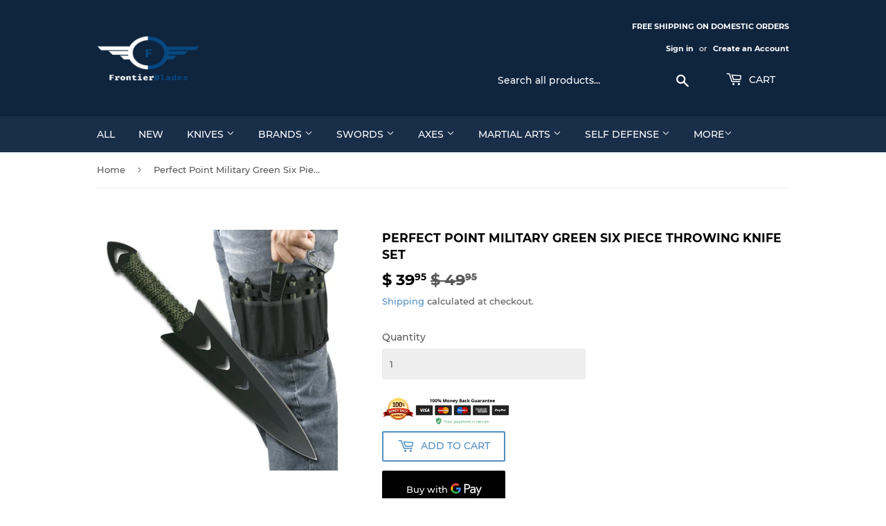

--- FILE ---
content_type: text/html; charset=utf-8
request_url: https://frontierblades.com/products/perfect-point-military-green-six-piece-throwing-knife-set
body_size: 33662
content:
<!doctype html>
<html class="no-touch no-js">

<head>  


<!-- SEO - All in One -->
<title>Perfect Point Military Green Six Piece Throwing Knife Set</title>
<meta name="description" content="This Perfect Point military green six piece throwing knife set is perfect for long range strikes and target practice. This Perfect Point military green throwing knife set features stainless steel blades and green cord wrapped handles." /> 
<meta name="robots" content="index"> 
<meta name="robots" content="follow">

 
<script type="application/ld+json">
{
	"@context": "http://schema.org",
	"@type": "Organization",
	"url": "http://frontierblades.com","logo": "https://cdn.shopify.com/s/files/1/1043/1578/t/11/assets/googlebusinessmy_800x800.png?173","sameAs" : [
		"https://www.facebook.com/finalfrontierblades", "https://twitter.com/frontierblades", "https://www.instagram.com/frontierblade/", "https://www.pinterest.com/frontierblade/", "https://www.youtube.com/channel/UCDCn5U5WGiBBEmx3BDNWUlg/featured"
	]}
</script>

<script type="application/ld+json">
{
  "@context": "http://www.schema.org",
  "@type": "SportingGoodsStore","name": "Frontier Blades","url": "https://frontierblades.com","logo": "https://cdn.shopify.com/s/files/1/1043/1578/t/11/assets/googlebusinessmy_800x800.png?173","image": "https://cdn.shopify.com/s/files/1/1043/1578/t/11/assets/googlebusinessmy_800x800.png?173","description": "Frontier Blades sells high quality knives and blades from brands including Tac Force, M-Tech, Elk Ridge, Z-Hunter, and Damascus. Free shipping on domestic orders and 30-Day Money Back Guarantee. 
","priceRange":"0 - 500"
,"telephone": "3012660144","address": {
    "@type": "PostalAddress","streetAddress": "AddressDrop","addressLocality": "hughesville","addressRegion": "Maryland","postalCode": "20637","addressCountry": "United States"},"geo": {
    "@type": "GeoCoordinates",
    "latitude": "38.5159336",
    "longitude": "-76.7648289"
  }}
</script> 
<script type="application/ld+json">
{
   "@context": "http://schema.org",
   "@type": "WebSite",
   "url": "https://frontierblades.com/",
   "potentialAction": {
     "@type": "SearchAction",
     "target": "https://frontierblades.com/search?q={search_term_string}",
     "query-input": "required name=search_term_string"
   }
}
</script> 
<script type="application/ld+json">
{
	"@context": "http://schema.org",
	"@type": "Product",
    "brand": {
		"@type": "Brand",
		"name": "Frontier Blades"
	},
	"@id" : "https:\/\/frontierblades.com\/products\/perfect-point-military-green-six-piece-throwing-knife-set",
	"sku": "RC-040-6",
	"description": "This Perfect Point military green six piece throwing knife set is perfect for long range strikes and target practice. This Perfect Point military green throwing knife set features stainless steel blades and green cord wrapped handles.",
	"url": "https:\/\/frontierblades.com\/products\/perfect-point-military-green-six-piece-throwing-knife-set",
	"name": "Perfect Point Military Green Six Piece Throwing Knife Set","image": "https://frontierblades.com/cdn/shop/products/PerfectPointMilitaryGreenSixPieceThrowingKnifeSet_grande.jpg?v=1585936132","offers": {
		"@type": "Offer",
		"url" :"https:\/\/frontierblades.com\/products\/perfect-point-military-green-six-piece-throwing-knife-set",		
        "image": "https://frontierblades.com/cdn/shop/products/PerfectPointMilitaryGreenSixPieceThrowingKnifeSet_grande.jpg?v=1585936132",		
        "sku" :"RC-040-6",
		"price": "39.95",
		"priceCurrency": "USD",
		"availability": "InStock"
	}}
</script> 
<!-- End - SEO - All in One -->

  <script>(function(H){H.className=H.className.replace(/\bno-js\b/,'js')})(document.documentElement)</script>
  <!-- Basic page needs ================================================== -->
  <meta charset="utf-8">
  <meta http-equiv="X-UA-Compatible" content="IE=edge,chrome=1">

  
  <link rel="shortcut icon" href="//frontierblades.com/cdn/shop/files/FrontierBladesLOGO_32x32.png?v=1613543028" type="image/png" />
  

  <!-- Title and description ================================================== -->
  <title>
  Perfect Point Military Green Six Piece Throwing Knife Set &ndash; Frontier Blades
  </title>

  

  <!-- Product meta ================================================== -->
  <!-- /snippets/social-meta-tags.liquid -->




<meta property="og:site_name" content="Frontier Blades">
<meta property="og:url" content="https://frontierblades.com/products/perfect-point-military-green-six-piece-throwing-knife-set">
<meta property="og:title" content="Perfect Point Military Green Six Piece Throwing Knife Set">
<meta property="og:type" content="product">
<meta property="og:description" content="This Perfect Point military green six piece throwing knife set is perfect for long range strikes and target practice. This Perfect Point military green throwing knife set features stainless steel blades and green cord wrapped handles.">

  <meta property="og:price:amount" content="39.95">
  <meta property="og:price:currency" content="USD">

<meta property="og:image" content="http://frontierblades.com/cdn/shop/products/PerfectPointMilitaryGreenSixPieceThrowingKnifeSet_1200x1200.jpg?v=1585936132">
<meta property="og:image:secure_url" content="https://frontierblades.com/cdn/shop/products/PerfectPointMilitaryGreenSixPieceThrowingKnifeSet_1200x1200.jpg?v=1585936132">


  <meta name="twitter:site" content="@frontierblades">

<meta name="twitter:card" content="summary_large_image">
<meta name="twitter:title" content="Perfect Point Military Green Six Piece Throwing Knife Set">
<meta name="twitter:description" content="This Perfect Point military green six piece throwing knife set is perfect for long range strikes and target practice. This Perfect Point military green throwing knife set features stainless steel blades and green cord wrapped handles.">


  <!-- Helpers ================================================== -->
  <link rel="canonical" href="https://frontierblades.com/products/perfect-point-military-green-six-piece-throwing-knife-set">
  <meta name="viewport" content="width=device-width,initial-scale=1">

  <!-- CSS ================================================== -->
  <link href="//frontierblades.com/cdn/shop/t/11/assets/theme.scss.css?v=10488344296942862001674755372" rel="stylesheet" type="text/css" media="all" />

  <!-- Header hook for plugins ================================================== -->
  <script>window.performance && window.performance.mark && window.performance.mark('shopify.content_for_header.start');</script><meta id="shopify-digital-wallet" name="shopify-digital-wallet" content="/10431578/digital_wallets/dialog">
<link rel="alternate" type="application/json+oembed" href="https://frontierblades.com/products/perfect-point-military-green-six-piece-throwing-knife-set.oembed">
<script async="async" src="/checkouts/internal/preloads.js?locale=en-US"></script>
<script id="shopify-features" type="application/json">{"accessToken":"f0f696110c0e706ca2e56bd9b43f502f","betas":["rich-media-storefront-analytics"],"domain":"frontierblades.com","predictiveSearch":true,"shopId":10431578,"locale":"en"}</script>
<script>var Shopify = Shopify || {};
Shopify.shop = "wild-west-knives.myshopify.com";
Shopify.locale = "en";
Shopify.currency = {"active":"USD","rate":"1.0"};
Shopify.country = "US";
Shopify.theme = {"name":"Supply","id":32428163147,"schema_name":"Supply","schema_version":"8.0.2","theme_store_id":679,"role":"main"};
Shopify.theme.handle = "null";
Shopify.theme.style = {"id":null,"handle":null};
Shopify.cdnHost = "frontierblades.com/cdn";
Shopify.routes = Shopify.routes || {};
Shopify.routes.root = "/";</script>
<script type="module">!function(o){(o.Shopify=o.Shopify||{}).modules=!0}(window);</script>
<script>!function(o){function n(){var o=[];function n(){o.push(Array.prototype.slice.apply(arguments))}return n.q=o,n}var t=o.Shopify=o.Shopify||{};t.loadFeatures=n(),t.autoloadFeatures=n()}(window);</script>
<script id="shop-js-analytics" type="application/json">{"pageType":"product"}</script>
<script defer="defer" async type="module" src="//frontierblades.com/cdn/shopifycloud/shop-js/modules/v2/client.init-shop-cart-sync_BN7fPSNr.en.esm.js"></script>
<script defer="defer" async type="module" src="//frontierblades.com/cdn/shopifycloud/shop-js/modules/v2/chunk.common_Cbph3Kss.esm.js"></script>
<script defer="defer" async type="module" src="//frontierblades.com/cdn/shopifycloud/shop-js/modules/v2/chunk.modal_DKumMAJ1.esm.js"></script>
<script type="module">
  await import("//frontierblades.com/cdn/shopifycloud/shop-js/modules/v2/client.init-shop-cart-sync_BN7fPSNr.en.esm.js");
await import("//frontierblades.com/cdn/shopifycloud/shop-js/modules/v2/chunk.common_Cbph3Kss.esm.js");
await import("//frontierblades.com/cdn/shopifycloud/shop-js/modules/v2/chunk.modal_DKumMAJ1.esm.js");

  window.Shopify.SignInWithShop?.initShopCartSync?.({"fedCMEnabled":true,"windoidEnabled":true});

</script>
<script>(function() {
  var isLoaded = false;
  function asyncLoad() {
    if (isLoaded) return;
    isLoaded = true;
    var urls = ["https:\/\/chimpstatic.com\/mcjs-connected\/js\/users\/ca0870609af34d75ec16feaf5\/b695e79b962fc7a05543557f1.js?shop=wild-west-knives.myshopify.com","https:\/\/cdn.hextom.com\/js\/freeshippingbar.js?shop=wild-west-knives.myshopify.com"];
    for (var i = 0; i < urls.length; i++) {
      var s = document.createElement('script');
      s.type = 'text/javascript';
      s.async = true;
      s.src = urls[i];
      var x = document.getElementsByTagName('script')[0];
      x.parentNode.insertBefore(s, x);
    }
  };
  if(window.attachEvent) {
    window.attachEvent('onload', asyncLoad);
  } else {
    window.addEventListener('load', asyncLoad, false);
  }
})();</script>
<script id="__st">var __st={"a":10431578,"offset":-18000,"reqid":"30612514-a3b2-48f9-b938-d850d1056a44-1769910872","pageurl":"frontierblades.com\/products\/perfect-point-military-green-six-piece-throwing-knife-set","u":"4bfa498b7821","p":"product","rtyp":"product","rid":4513383972939};</script>
<script>window.ShopifyPaypalV4VisibilityTracking = true;</script>
<script id="captcha-bootstrap">!function(){'use strict';const t='contact',e='account',n='new_comment',o=[[t,t],['blogs',n],['comments',n],[t,'customer']],c=[[e,'customer_login'],[e,'guest_login'],[e,'recover_customer_password'],[e,'create_customer']],r=t=>t.map((([t,e])=>`form[action*='/${t}']:not([data-nocaptcha='true']) input[name='form_type'][value='${e}']`)).join(','),a=t=>()=>t?[...document.querySelectorAll(t)].map((t=>t.form)):[];function s(){const t=[...o],e=r(t);return a(e)}const i='password',u='form_key',d=['recaptcha-v3-token','g-recaptcha-response','h-captcha-response',i],f=()=>{try{return window.sessionStorage}catch{return}},m='__shopify_v',_=t=>t.elements[u];function p(t,e,n=!1){try{const o=window.sessionStorage,c=JSON.parse(o.getItem(e)),{data:r}=function(t){const{data:e,action:n}=t;return t[m]||n?{data:e,action:n}:{data:t,action:n}}(c);for(const[e,n]of Object.entries(r))t.elements[e]&&(t.elements[e].value=n);n&&o.removeItem(e)}catch(o){console.error('form repopulation failed',{error:o})}}const l='form_type',E='cptcha';function T(t){t.dataset[E]=!0}const w=window,h=w.document,L='Shopify',v='ce_forms',y='captcha';let A=!1;((t,e)=>{const n=(g='f06e6c50-85a8-45c8-87d0-21a2b65856fe',I='https://cdn.shopify.com/shopifycloud/storefront-forms-hcaptcha/ce_storefront_forms_captcha_hcaptcha.v1.5.2.iife.js',D={infoText:'Protected by hCaptcha',privacyText:'Privacy',termsText:'Terms'},(t,e,n)=>{const o=w[L][v],c=o.bindForm;if(c)return c(t,g,e,D).then(n);var r;o.q.push([[t,g,e,D],n]),r=I,A||(h.body.append(Object.assign(h.createElement('script'),{id:'captcha-provider',async:!0,src:r})),A=!0)});var g,I,D;w[L]=w[L]||{},w[L][v]=w[L][v]||{},w[L][v].q=[],w[L][y]=w[L][y]||{},w[L][y].protect=function(t,e){n(t,void 0,e),T(t)},Object.freeze(w[L][y]),function(t,e,n,w,h,L){const[v,y,A,g]=function(t,e,n){const i=e?o:[],u=t?c:[],d=[...i,...u],f=r(d),m=r(i),_=r(d.filter((([t,e])=>n.includes(e))));return[a(f),a(m),a(_),s()]}(w,h,L),I=t=>{const e=t.target;return e instanceof HTMLFormElement?e:e&&e.form},D=t=>v().includes(t);t.addEventListener('submit',(t=>{const e=I(t);if(!e)return;const n=D(e)&&!e.dataset.hcaptchaBound&&!e.dataset.recaptchaBound,o=_(e),c=g().includes(e)&&(!o||!o.value);(n||c)&&t.preventDefault(),c&&!n&&(function(t){try{if(!f())return;!function(t){const e=f();if(!e)return;const n=_(t);if(!n)return;const o=n.value;o&&e.removeItem(o)}(t);const e=Array.from(Array(32),(()=>Math.random().toString(36)[2])).join('');!function(t,e){_(t)||t.append(Object.assign(document.createElement('input'),{type:'hidden',name:u})),t.elements[u].value=e}(t,e),function(t,e){const n=f();if(!n)return;const o=[...t.querySelectorAll(`input[type='${i}']`)].map((({name:t})=>t)),c=[...d,...o],r={};for(const[a,s]of new FormData(t).entries())c.includes(a)||(r[a]=s);n.setItem(e,JSON.stringify({[m]:1,action:t.action,data:r}))}(t,e)}catch(e){console.error('failed to persist form',e)}}(e),e.submit())}));const S=(t,e)=>{t&&!t.dataset[E]&&(n(t,e.some((e=>e===t))),T(t))};for(const o of['focusin','change'])t.addEventListener(o,(t=>{const e=I(t);D(e)&&S(e,y())}));const B=e.get('form_key'),M=e.get(l),P=B&&M;t.addEventListener('DOMContentLoaded',(()=>{const t=y();if(P)for(const e of t)e.elements[l].value===M&&p(e,B);[...new Set([...A(),...v().filter((t=>'true'===t.dataset.shopifyCaptcha))])].forEach((e=>S(e,t)))}))}(h,new URLSearchParams(w.location.search),n,t,e,['guest_login'])})(!0,!0)}();</script>
<script integrity="sha256-4kQ18oKyAcykRKYeNunJcIwy7WH5gtpwJnB7kiuLZ1E=" data-source-attribution="shopify.loadfeatures" defer="defer" src="//frontierblades.com/cdn/shopifycloud/storefront/assets/storefront/load_feature-a0a9edcb.js" crossorigin="anonymous"></script>
<script data-source-attribution="shopify.dynamic_checkout.dynamic.init">var Shopify=Shopify||{};Shopify.PaymentButton=Shopify.PaymentButton||{isStorefrontPortableWallets:!0,init:function(){window.Shopify.PaymentButton.init=function(){};var t=document.createElement("script");t.src="https://frontierblades.com/cdn/shopifycloud/portable-wallets/latest/portable-wallets.en.js",t.type="module",document.head.appendChild(t)}};
</script>
<script data-source-attribution="shopify.dynamic_checkout.buyer_consent">
  function portableWalletsHideBuyerConsent(e){var t=document.getElementById("shopify-buyer-consent"),n=document.getElementById("shopify-subscription-policy-button");t&&n&&(t.classList.add("hidden"),t.setAttribute("aria-hidden","true"),n.removeEventListener("click",e))}function portableWalletsShowBuyerConsent(e){var t=document.getElementById("shopify-buyer-consent"),n=document.getElementById("shopify-subscription-policy-button");t&&n&&(t.classList.remove("hidden"),t.removeAttribute("aria-hidden"),n.addEventListener("click",e))}window.Shopify?.PaymentButton&&(window.Shopify.PaymentButton.hideBuyerConsent=portableWalletsHideBuyerConsent,window.Shopify.PaymentButton.showBuyerConsent=portableWalletsShowBuyerConsent);
</script>
<script>
  function portableWalletsCleanup(e){e&&e.src&&console.error("Failed to load portable wallets script "+e.src);var t=document.querySelectorAll("shopify-accelerated-checkout .shopify-payment-button__skeleton, shopify-accelerated-checkout-cart .wallet-cart-button__skeleton"),e=document.getElementById("shopify-buyer-consent");for(let e=0;e<t.length;e++)t[e].remove();e&&e.remove()}function portableWalletsNotLoadedAsModule(e){e instanceof ErrorEvent&&"string"==typeof e.message&&e.message.includes("import.meta")&&"string"==typeof e.filename&&e.filename.includes("portable-wallets")&&(window.removeEventListener("error",portableWalletsNotLoadedAsModule),window.Shopify.PaymentButton.failedToLoad=e,"loading"===document.readyState?document.addEventListener("DOMContentLoaded",window.Shopify.PaymentButton.init):window.Shopify.PaymentButton.init())}window.addEventListener("error",portableWalletsNotLoadedAsModule);
</script>

<script type="module" src="https://frontierblades.com/cdn/shopifycloud/portable-wallets/latest/portable-wallets.en.js" onError="portableWalletsCleanup(this)" crossorigin="anonymous"></script>
<script nomodule>
  document.addEventListener("DOMContentLoaded", portableWalletsCleanup);
</script>

<link id="shopify-accelerated-checkout-styles" rel="stylesheet" media="screen" href="https://frontierblades.com/cdn/shopifycloud/portable-wallets/latest/accelerated-checkout-backwards-compat.css" crossorigin="anonymous">
<style id="shopify-accelerated-checkout-cart">
        #shopify-buyer-consent {
  margin-top: 1em;
  display: inline-block;
  width: 100%;
}

#shopify-buyer-consent.hidden {
  display: none;
}

#shopify-subscription-policy-button {
  background: none;
  border: none;
  padding: 0;
  text-decoration: underline;
  font-size: inherit;
  cursor: pointer;
}

#shopify-subscription-policy-button::before {
  box-shadow: none;
}

      </style>

<script>window.performance && window.performance.mark && window.performance.mark('shopify.content_for_header.end');</script>

  
  

  <script src="//frontierblades.com/cdn/shop/t/11/assets/jquery-2.2.3.min.js?v=58211863146907186831548257937" type="text/javascript"></script>

  <script src="//frontierblades.com/cdn/shop/t/11/assets/lazysizes.min.js?v=8147953233334221341548257937" async="async"></script>
  <script src="//frontierblades.com/cdn/shop/t/11/assets/vendor.js?v=106177282645720727331548257938" defer="defer"></script>
  <script src="//frontierblades.com/cdn/shop/t/11/assets/theme.js?v=26942228806803585171548264614" defer="defer"></script>

<meta name="google-site-verification" content="y-pj9SwdLEWeOfgspNDlOMKXxyTejnljT6QlM5aj6jY" />
<meta name="p:domain_verify" content="027e3b51e29b220c3c2ab9b2b5a74673"/>
<meta name="msvalidate.01" content="F9D91AEC649335AE5597B11834F99CCF" /> 
<!-- Global site tag (gtag.js) - Google Analytics -->
<script async src="https://www.googletagmanager.com/gtag/js?id=UA-137863582-1"></script>
<script>
  window.dataLayer = window.dataLayer || [];
  function gtag(){dataLayer.push(arguments);}
  gtag('js', new Date());

  gtag('config', 'UA-137863582-1');
</script>
  <script type='text/javascript'>var jiltStorefrontParams = {"capture_email_on_add_to_cart":0,"platform":"shopify","popover_dismiss_message":"Your email and cart are saved so we can send you email reminders about this order.","shop_uuid":"df011c1c-3a32-487a-99e0-f5d04c9a1ef2"}; </script>

  
<!-- Start of Judge.me Core -->
<link rel="dns-prefetch" href="https://cdn.judge.me/">
<script data-cfasync='false' class='jdgm-settings-script'>window.jdgmSettings={"pagination":5,"disable_web_reviews":false,"badge_no_review_text":"No reviews","badge_n_reviews_text":"{{ n }} review/reviews","hide_badge_preview_if_no_reviews":true,"badge_hide_text":false,"enforce_center_preview_badge":false,"widget_title":"Customer Reviews","widget_open_form_text":"Write a review","widget_close_form_text":"Cancel review","widget_refresh_page_text":"Refresh page","widget_summary_text":"Based on {{ number_of_reviews }} review/reviews","widget_no_review_text":"Be the first to write a review","widget_name_field_text":"Display name","widget_verified_name_field_text":"Verified Name (public)","widget_name_placeholder_text":"Display name","widget_required_field_error_text":"This field is required.","widget_email_field_text":"Email address","widget_verified_email_field_text":"Verified Email (private, can not be edited)","widget_email_placeholder_text":"Your email address","widget_email_field_error_text":"Please enter a valid email address.","widget_rating_field_text":"Rating","widget_review_title_field_text":"Review Title","widget_review_title_placeholder_text":"Give your review a title","widget_review_body_field_text":"Review content","widget_review_body_placeholder_text":"Start writing here...","widget_pictures_field_text":"Picture/Video (optional)","widget_submit_review_text":"Submit Review","widget_submit_verified_review_text":"Submit Verified Review","widget_submit_success_msg_with_auto_publish":"Thank you! Please refresh the page in a few moments to see your review. You can remove or edit your review by logging into \u003ca href='https://judge.me/login' target='_blank' rel='nofollow noopener'\u003eJudge.me\u003c/a\u003e","widget_submit_success_msg_no_auto_publish":"Thank you! Your review will be published as soon as it is approved by the shop admin. You can remove or edit your review by logging into \u003ca href='https://judge.me/login' target='_blank' rel='nofollow noopener'\u003eJudge.me\u003c/a\u003e","widget_show_default_reviews_out_of_total_text":"Showing {{ n_reviews_shown }} out of {{ n_reviews }} reviews.","widget_show_all_link_text":"Show all","widget_show_less_link_text":"Show less","widget_author_said_text":"{{ reviewer_name }} said:","widget_days_text":"{{ n }} days ago","widget_weeks_text":"{{ n }} week/weeks ago","widget_months_text":"{{ n }} month/months ago","widget_years_text":"{{ n }} year/years ago","widget_yesterday_text":"Yesterday","widget_today_text":"Today","widget_replied_text":"\u003e\u003e {{ shop_name }} replied:","widget_read_more_text":"Read more","widget_reviewer_name_as_initial":"","widget_rating_filter_color":"#fbcd0a","widget_rating_filter_see_all_text":"See all reviews","widget_sorting_most_recent_text":"Most Recent","widget_sorting_highest_rating_text":"Highest Rating","widget_sorting_lowest_rating_text":"Lowest Rating","widget_sorting_with_pictures_text":"Only Pictures","widget_sorting_most_helpful_text":"Most Helpful","widget_open_question_form_text":"Ask a question","widget_reviews_subtab_text":"Reviews","widget_questions_subtab_text":"Questions","widget_question_label_text":"Question","widget_answer_label_text":"Answer","widget_question_placeholder_text":"Write your question here","widget_submit_question_text":"Submit Question","widget_question_submit_success_text":"Thank you for your question! We will notify you once it gets answered.","verified_badge_text":"Verified","verified_badge_bg_color":"","verified_badge_text_color":"","verified_badge_placement":"left-of-reviewer-name","widget_review_max_height":"","widget_hide_border":false,"widget_social_share":false,"widget_thumb":false,"widget_review_location_show":false,"widget_location_format":"","all_reviews_include_out_of_store_products":true,"all_reviews_out_of_store_text":"(out of store)","all_reviews_pagination":100,"all_reviews_product_name_prefix_text":"about","enable_review_pictures":false,"enable_question_anwser":false,"widget_theme":"default","review_date_format":"mm/dd/yyyy","default_sort_method":"most-recent","widget_product_reviews_subtab_text":"Product Reviews","widget_shop_reviews_subtab_text":"Shop Reviews","widget_other_products_reviews_text":"Reviews for other products","widget_store_reviews_subtab_text":"Store reviews","widget_no_store_reviews_text":"This store hasn't received any reviews yet","widget_web_restriction_product_reviews_text":"This product hasn't received any reviews yet","widget_no_items_text":"No items found","widget_show_more_text":"Show more","widget_write_a_store_review_text":"Write a Store Review","widget_other_languages_heading":"Reviews in Other Languages","widget_translate_review_text":"Translate review to {{ language }}","widget_translating_review_text":"Translating...","widget_show_original_translation_text":"Show original ({{ language }})","widget_translate_review_failed_text":"Review couldn't be translated.","widget_translate_review_retry_text":"Retry","widget_translate_review_try_again_later_text":"Try again later","show_product_url_for_grouped_product":false,"widget_sorting_pictures_first_text":"Pictures First","show_pictures_on_all_rev_page_mobile":false,"show_pictures_on_all_rev_page_desktop":false,"floating_tab_hide_mobile_install_preference":false,"floating_tab_button_name":"★ Reviews","floating_tab_title":"Let customers speak for us","floating_tab_button_color":"","floating_tab_button_background_color":"","floating_tab_url":"","floating_tab_url_enabled":false,"floating_tab_tab_style":"text","all_reviews_text_badge_text":"Customers rate us {{ shop.metafields.judgeme.all_reviews_rating | round: 1 }}/5 based on {{ shop.metafields.judgeme.all_reviews_count }} reviews.","all_reviews_text_badge_text_branded_style":"{{ shop.metafields.judgeme.all_reviews_rating | round: 1 }} out of 5 stars based on {{ shop.metafields.judgeme.all_reviews_count }} reviews","is_all_reviews_text_badge_a_link":false,"show_stars_for_all_reviews_text_badge":false,"all_reviews_text_badge_url":"","all_reviews_text_style":"text","all_reviews_text_color_style":"judgeme_brand_color","all_reviews_text_color":"#108474","all_reviews_text_show_jm_brand":true,"featured_carousel_show_header":true,"featured_carousel_title":"Let customers speak for us","testimonials_carousel_title":"Customers are saying","videos_carousel_title":"Real customer stories","cards_carousel_title":"Customers are saying","featured_carousel_count_text":"from {{ n }} reviews","featured_carousel_add_link_to_all_reviews_page":false,"featured_carousel_url":"","featured_carousel_show_images":true,"featured_carousel_autoslide_interval":0,"featured_carousel_arrows_on_the_sides":false,"featured_carousel_height":250,"featured_carousel_width":80,"featured_carousel_image_size":0,"featured_carousel_image_height":250,"featured_carousel_arrow_color":"#eeeeee","verified_count_badge_style":"vintage","verified_count_badge_orientation":"horizontal","verified_count_badge_color_style":"judgeme_brand_color","verified_count_badge_color":"#108474","is_verified_count_badge_a_link":false,"verified_count_badge_url":"","verified_count_badge_show_jm_brand":true,"widget_rating_preset_default":5,"widget_first_sub_tab":"product-reviews","widget_show_histogram":true,"widget_histogram_use_custom_color":false,"widget_pagination_use_custom_color":false,"widget_star_use_custom_color":false,"widget_verified_badge_use_custom_color":false,"widget_write_review_use_custom_color":false,"picture_reminder_submit_button":"Upload Pictures","enable_review_videos":false,"mute_video_by_default":false,"widget_sorting_videos_first_text":"Videos First","widget_review_pending_text":"Pending","featured_carousel_items_for_large_screen":3,"social_share_options_order":"Facebook,Twitter","remove_microdata_snippet":false,"disable_json_ld":false,"enable_json_ld_products":false,"preview_badge_show_question_text":false,"preview_badge_no_question_text":"No questions","preview_badge_n_question_text":"{{ number_of_questions }} question/questions","qa_badge_show_icon":false,"qa_badge_position":"same-row","remove_judgeme_branding":false,"widget_add_search_bar":false,"widget_search_bar_placeholder":"Search","widget_sorting_verified_only_text":"Verified only","featured_carousel_theme":"compact","featured_carousel_show_rating":true,"featured_carousel_show_title":true,"featured_carousel_show_body":true,"featured_carousel_show_date":false,"featured_carousel_show_reviewer":true,"featured_carousel_show_product":false,"featured_carousel_header_background_color":"#108474","featured_carousel_header_text_color":"#ffffff","featured_carousel_name_product_separator":"reviewed","featured_carousel_full_star_background":"#108474","featured_carousel_empty_star_background":"#dadada","featured_carousel_vertical_theme_background":"#f9fafb","featured_carousel_verified_badge_enable":false,"featured_carousel_verified_badge_color":"#108474","featured_carousel_border_style":"round","featured_carousel_review_line_length_limit":3,"featured_carousel_more_reviews_button_text":"Read more reviews","featured_carousel_view_product_button_text":"View product","all_reviews_page_load_reviews_on":"scroll","all_reviews_page_load_more_text":"Load More Reviews","disable_fb_tab_reviews":false,"enable_ajax_cdn_cache":false,"widget_public_name_text":"displayed publicly like","default_reviewer_name":"John Smith","default_reviewer_name_has_non_latin":true,"widget_reviewer_anonymous":"Anonymous","medals_widget_title":"Judge.me Review Medals","medals_widget_background_color":"#f9fafb","medals_widget_position":"footer_all_pages","medals_widget_border_color":"#f9fafb","medals_widget_verified_text_position":"left","medals_widget_use_monochromatic_version":false,"medals_widget_elements_color":"#108474","show_reviewer_avatar":true,"widget_invalid_yt_video_url_error_text":"Not a YouTube video URL","widget_max_length_field_error_text":"Please enter no more than {0} characters.","widget_show_country_flag":false,"widget_show_collected_via_shop_app":true,"widget_verified_by_shop_badge_style":"light","widget_verified_by_shop_text":"Verified by Shop","widget_show_photo_gallery":false,"widget_load_with_code_splitting":true,"widget_ugc_install_preference":false,"widget_ugc_title":"Made by us, Shared by you","widget_ugc_subtitle":"Tag us to see your picture featured in our page","widget_ugc_arrows_color":"#ffffff","widget_ugc_primary_button_text":"Buy Now","widget_ugc_primary_button_background_color":"#108474","widget_ugc_primary_button_text_color":"#ffffff","widget_ugc_primary_button_border_width":"0","widget_ugc_primary_button_border_style":"none","widget_ugc_primary_button_border_color":"#108474","widget_ugc_primary_button_border_radius":"25","widget_ugc_secondary_button_text":"Load More","widget_ugc_secondary_button_background_color":"#ffffff","widget_ugc_secondary_button_text_color":"#108474","widget_ugc_secondary_button_border_width":"2","widget_ugc_secondary_button_border_style":"solid","widget_ugc_secondary_button_border_color":"#108474","widget_ugc_secondary_button_border_radius":"25","widget_ugc_reviews_button_text":"View Reviews","widget_ugc_reviews_button_background_color":"#ffffff","widget_ugc_reviews_button_text_color":"#108474","widget_ugc_reviews_button_border_width":"2","widget_ugc_reviews_button_border_style":"solid","widget_ugc_reviews_button_border_color":"#108474","widget_ugc_reviews_button_border_radius":"25","widget_ugc_reviews_button_link_to":"judgeme-reviews-page","widget_ugc_show_post_date":true,"widget_ugc_max_width":"800","widget_rating_metafield_value_type":true,"widget_primary_color":"#108474","widget_enable_secondary_color":false,"widget_secondary_color":"#edf5f5","widget_summary_average_rating_text":"{{ average_rating }} out of 5","widget_media_grid_title":"Customer photos \u0026 videos","widget_media_grid_see_more_text":"See more","widget_round_style":false,"widget_show_product_medals":true,"widget_verified_by_judgeme_text":"Verified by Judge.me","widget_show_store_medals":true,"widget_verified_by_judgeme_text_in_store_medals":"Verified by Judge.me","widget_media_field_exceed_quantity_message":"Sorry, we can only accept {{ max_media }} for one review.","widget_media_field_exceed_limit_message":"{{ file_name }} is too large, please select a {{ media_type }} less than {{ size_limit }}MB.","widget_review_submitted_text":"Review Submitted!","widget_question_submitted_text":"Question Submitted!","widget_close_form_text_question":"Cancel","widget_write_your_answer_here_text":"Write your answer here","widget_enabled_branded_link":true,"widget_show_collected_by_judgeme":false,"widget_reviewer_name_color":"","widget_write_review_text_color":"","widget_write_review_bg_color":"","widget_collected_by_judgeme_text":"collected by Judge.me","widget_pagination_type":"standard","widget_load_more_text":"Load More","widget_load_more_color":"#108474","widget_full_review_text":"Full Review","widget_read_more_reviews_text":"Read More Reviews","widget_read_questions_text":"Read Questions","widget_questions_and_answers_text":"Questions \u0026 Answers","widget_verified_by_text":"Verified by","widget_verified_text":"Verified","widget_number_of_reviews_text":"{{ number_of_reviews }} reviews","widget_back_button_text":"Back","widget_next_button_text":"Next","widget_custom_forms_filter_button":"Filters","custom_forms_style":"vertical","widget_show_review_information":false,"how_reviews_are_collected":"How reviews are collected?","widget_show_review_keywords":false,"widget_gdpr_statement":"How we use your data: We'll only contact you about the review you left, and only if necessary. By submitting your review, you agree to Judge.me's \u003ca href='https://judge.me/terms' target='_blank' rel='nofollow noopener'\u003eterms\u003c/a\u003e, \u003ca href='https://judge.me/privacy' target='_blank' rel='nofollow noopener'\u003eprivacy\u003c/a\u003e and \u003ca href='https://judge.me/content-policy' target='_blank' rel='nofollow noopener'\u003econtent\u003c/a\u003e policies.","widget_multilingual_sorting_enabled":false,"widget_translate_review_content_enabled":false,"widget_translate_review_content_method":"manual","popup_widget_review_selection":"automatically_with_pictures","popup_widget_round_border_style":true,"popup_widget_show_title":true,"popup_widget_show_body":true,"popup_widget_show_reviewer":false,"popup_widget_show_product":true,"popup_widget_show_pictures":true,"popup_widget_use_review_picture":true,"popup_widget_show_on_home_page":true,"popup_widget_show_on_product_page":true,"popup_widget_show_on_collection_page":true,"popup_widget_show_on_cart_page":true,"popup_widget_position":"bottom_left","popup_widget_first_review_delay":5,"popup_widget_duration":5,"popup_widget_interval":5,"popup_widget_review_count":5,"popup_widget_hide_on_mobile":true,"review_snippet_widget_round_border_style":true,"review_snippet_widget_card_color":"#FFFFFF","review_snippet_widget_slider_arrows_background_color":"#FFFFFF","review_snippet_widget_slider_arrows_color":"#000000","review_snippet_widget_star_color":"#108474","show_product_variant":false,"all_reviews_product_variant_label_text":"Variant: ","widget_show_verified_branding":false,"widget_ai_summary_title":"Customers say","widget_ai_summary_disclaimer":"AI-powered review summary based on recent customer reviews","widget_show_ai_summary":false,"widget_show_ai_summary_bg":false,"widget_show_review_title_input":true,"redirect_reviewers_invited_via_email":"review_widget","request_store_review_after_product_review":false,"request_review_other_products_in_order":false,"review_form_color_scheme":"default","review_form_corner_style":"square","review_form_star_color":{},"review_form_text_color":"#333333","review_form_background_color":"#ffffff","review_form_field_background_color":"#fafafa","review_form_button_color":{},"review_form_button_text_color":"#ffffff","review_form_modal_overlay_color":"#000000","review_content_screen_title_text":"How would you rate this product?","review_content_introduction_text":"We would love it if you would share a bit about your experience.","store_review_form_title_text":"How would you rate this store?","store_review_form_introduction_text":"We would love it if you would share a bit about your experience.","show_review_guidance_text":true,"one_star_review_guidance_text":"Poor","five_star_review_guidance_text":"Great","customer_information_screen_title_text":"About you","customer_information_introduction_text":"Please tell us more about you.","custom_questions_screen_title_text":"Your experience in more detail","custom_questions_introduction_text":"Here are a few questions to help us understand more about your experience.","review_submitted_screen_title_text":"Thanks for your review!","review_submitted_screen_thank_you_text":"We are processing it and it will appear on the store soon.","review_submitted_screen_email_verification_text":"Please confirm your email by clicking the link we just sent you. This helps us keep reviews authentic.","review_submitted_request_store_review_text":"Would you like to share your experience of shopping with us?","review_submitted_review_other_products_text":"Would you like to review these products?","store_review_screen_title_text":"Would you like to share your experience of shopping with us?","store_review_introduction_text":"We value your feedback and use it to improve. Please share any thoughts or suggestions you have.","reviewer_media_screen_title_picture_text":"Share a picture","reviewer_media_introduction_picture_text":"Upload a photo to support your review.","reviewer_media_screen_title_video_text":"Share a video","reviewer_media_introduction_video_text":"Upload a video to support your review.","reviewer_media_screen_title_picture_or_video_text":"Share a picture or video","reviewer_media_introduction_picture_or_video_text":"Upload a photo or video to support your review.","reviewer_media_youtube_url_text":"Paste your Youtube URL here","advanced_settings_next_step_button_text":"Next","advanced_settings_close_review_button_text":"Close","modal_write_review_flow":false,"write_review_flow_required_text":"Required","write_review_flow_privacy_message_text":"We respect your privacy.","write_review_flow_anonymous_text":"Post review as anonymous","write_review_flow_visibility_text":"This won't be visible to other customers.","write_review_flow_multiple_selection_help_text":"Select as many as you like","write_review_flow_single_selection_help_text":"Select one option","write_review_flow_required_field_error_text":"This field is required","write_review_flow_invalid_email_error_text":"Please enter a valid email address","write_review_flow_max_length_error_text":"Max. {{ max_length }} characters.","write_review_flow_media_upload_text":"\u003cb\u003eClick to upload\u003c/b\u003e or drag and drop","write_review_flow_gdpr_statement":"We'll only contact you about your review if necessary. By submitting your review, you agree to our \u003ca href='https://judge.me/terms' target='_blank' rel='nofollow noopener'\u003eterms and conditions\u003c/a\u003e and \u003ca href='https://judge.me/privacy' target='_blank' rel='nofollow noopener'\u003eprivacy policy\u003c/a\u003e.","rating_only_reviews_enabled":false,"show_negative_reviews_help_screen":false,"new_review_flow_help_screen_rating_threshold":3,"negative_review_resolution_screen_title_text":"Tell us more","negative_review_resolution_text":"Your experience matters to us. If there were issues with your purchase, we're here to help. Feel free to reach out to us, we'd love the opportunity to make things right.","negative_review_resolution_button_text":"Contact us","negative_review_resolution_proceed_with_review_text":"Leave a review","negative_review_resolution_subject":"Issue with purchase from {{ shop_name }}.{{ order_name }}","preview_badge_collection_page_install_status":false,"widget_review_custom_css":"","preview_badge_custom_css":"","preview_badge_stars_count":"5-stars","featured_carousel_custom_css":"","floating_tab_custom_css":"","all_reviews_widget_custom_css":"","medals_widget_custom_css":"","verified_badge_custom_css":"","all_reviews_text_custom_css":"","transparency_badges_collected_via_store_invite":false,"transparency_badges_from_another_provider":false,"transparency_badges_collected_from_store_visitor":false,"transparency_badges_collected_by_verified_review_provider":false,"transparency_badges_earned_reward":false,"transparency_badges_collected_via_store_invite_text":"Review collected via store invitation","transparency_badges_from_another_provider_text":"Review collected from another provider","transparency_badges_collected_from_store_visitor_text":"Review collected from a store visitor","transparency_badges_written_in_google_text":"Review written in Google","transparency_badges_written_in_etsy_text":"Review written in Etsy","transparency_badges_written_in_shop_app_text":"Review written in Shop App","transparency_badges_earned_reward_text":"Review earned a reward for future purchase","product_review_widget_per_page":10,"widget_store_review_label_text":"Review about the store","checkout_comment_extension_title_on_product_page":"Customer Comments","checkout_comment_extension_num_latest_comment_show":5,"checkout_comment_extension_format":"name_and_timestamp","checkout_comment_customer_name":"last_initial","checkout_comment_comment_notification":true,"preview_badge_collection_page_install_preference":true,"preview_badge_home_page_install_preference":false,"preview_badge_product_page_install_preference":true,"review_widget_install_preference":"","review_carousel_install_preference":false,"floating_reviews_tab_install_preference":"none","verified_reviews_count_badge_install_preference":false,"all_reviews_text_install_preference":false,"review_widget_best_location":true,"judgeme_medals_install_preference":false,"review_widget_revamp_enabled":false,"review_widget_qna_enabled":false,"review_widget_header_theme":"minimal","review_widget_widget_title_enabled":true,"review_widget_header_text_size":"medium","review_widget_header_text_weight":"regular","review_widget_average_rating_style":"compact","review_widget_bar_chart_enabled":true,"review_widget_bar_chart_type":"numbers","review_widget_bar_chart_style":"standard","review_widget_expanded_media_gallery_enabled":false,"review_widget_reviews_section_theme":"standard","review_widget_image_style":"thumbnails","review_widget_review_image_ratio":"square","review_widget_stars_size":"medium","review_widget_verified_badge":"standard_text","review_widget_review_title_text_size":"medium","review_widget_review_text_size":"medium","review_widget_review_text_length":"medium","review_widget_number_of_columns_desktop":3,"review_widget_carousel_transition_speed":5,"review_widget_custom_questions_answers_display":"always","review_widget_button_text_color":"#FFFFFF","review_widget_text_color":"#000000","review_widget_lighter_text_color":"#7B7B7B","review_widget_corner_styling":"soft","review_widget_review_word_singular":"review","review_widget_review_word_plural":"reviews","review_widget_voting_label":"Helpful?","review_widget_shop_reply_label":"Reply from {{ shop_name }}:","review_widget_filters_title":"Filters","qna_widget_question_word_singular":"Question","qna_widget_question_word_plural":"Questions","qna_widget_answer_reply_label":"Answer from {{ answerer_name }}:","qna_content_screen_title_text":"Ask a question about this product","qna_widget_question_required_field_error_text":"Please enter your question.","qna_widget_flow_gdpr_statement":"We'll only contact you about your question if necessary. By submitting your question, you agree to our \u003ca href='https://judge.me/terms' target='_blank' rel='nofollow noopener'\u003eterms and conditions\u003c/a\u003e and \u003ca href='https://judge.me/privacy' target='_blank' rel='nofollow noopener'\u003eprivacy policy\u003c/a\u003e.","qna_widget_question_submitted_text":"Thanks for your question!","qna_widget_close_form_text_question":"Close","qna_widget_question_submit_success_text":"We’ll notify you by email when your question is answered.","all_reviews_widget_v2025_enabled":false,"all_reviews_widget_v2025_header_theme":"default","all_reviews_widget_v2025_widget_title_enabled":true,"all_reviews_widget_v2025_header_text_size":"medium","all_reviews_widget_v2025_header_text_weight":"regular","all_reviews_widget_v2025_average_rating_style":"compact","all_reviews_widget_v2025_bar_chart_enabled":true,"all_reviews_widget_v2025_bar_chart_type":"numbers","all_reviews_widget_v2025_bar_chart_style":"standard","all_reviews_widget_v2025_expanded_media_gallery_enabled":false,"all_reviews_widget_v2025_show_store_medals":true,"all_reviews_widget_v2025_show_photo_gallery":true,"all_reviews_widget_v2025_show_review_keywords":false,"all_reviews_widget_v2025_show_ai_summary":false,"all_reviews_widget_v2025_show_ai_summary_bg":false,"all_reviews_widget_v2025_add_search_bar":false,"all_reviews_widget_v2025_default_sort_method":"most-recent","all_reviews_widget_v2025_reviews_per_page":10,"all_reviews_widget_v2025_reviews_section_theme":"default","all_reviews_widget_v2025_image_style":"thumbnails","all_reviews_widget_v2025_review_image_ratio":"square","all_reviews_widget_v2025_stars_size":"medium","all_reviews_widget_v2025_verified_badge":"bold_badge","all_reviews_widget_v2025_review_title_text_size":"medium","all_reviews_widget_v2025_review_text_size":"medium","all_reviews_widget_v2025_review_text_length":"medium","all_reviews_widget_v2025_number_of_columns_desktop":3,"all_reviews_widget_v2025_carousel_transition_speed":5,"all_reviews_widget_v2025_custom_questions_answers_display":"always","all_reviews_widget_v2025_show_product_variant":false,"all_reviews_widget_v2025_show_reviewer_avatar":true,"all_reviews_widget_v2025_reviewer_name_as_initial":"","all_reviews_widget_v2025_review_location_show":false,"all_reviews_widget_v2025_location_format":"","all_reviews_widget_v2025_show_country_flag":false,"all_reviews_widget_v2025_verified_by_shop_badge_style":"light","all_reviews_widget_v2025_social_share":false,"all_reviews_widget_v2025_social_share_options_order":"Facebook,Twitter,LinkedIn,Pinterest","all_reviews_widget_v2025_pagination_type":"standard","all_reviews_widget_v2025_button_text_color":"#FFFFFF","all_reviews_widget_v2025_text_color":"#000000","all_reviews_widget_v2025_lighter_text_color":"#7B7B7B","all_reviews_widget_v2025_corner_styling":"soft","all_reviews_widget_v2025_title":"Customer reviews","all_reviews_widget_v2025_ai_summary_title":"Customers say about this store","all_reviews_widget_v2025_no_review_text":"Be the first to write a review","platform":"shopify","branding_url":"https://app.judge.me/reviews/stores/frontierblades.com","branding_text":"Powered by Judge.me","locale":"en","reply_name":"Frontier Blades","widget_version":"2.1","footer":true,"autopublish":true,"review_dates":true,"enable_custom_form":false,"shop_use_review_site":true,"shop_locale":"en","enable_multi_locales_translations":true,"show_review_title_input":true,"review_verification_email_status":"always","can_be_branded":false,"reply_name_text":"Frontier Blades"};</script> <style class='jdgm-settings-style'>.jdgm-xx{left:0}.jdgm-histogram .jdgm-histogram__bar-content{background:#fbcd0a}.jdgm-histogram .jdgm-histogram__bar:after{background:#fbcd0a}.jdgm-prev-badge[data-average-rating='0.00']{display:none !important}.jdgm-author-all-initials{display:none !important}.jdgm-author-last-initial{display:none !important}.jdgm-rev-widg__title{visibility:hidden}.jdgm-rev-widg__summary-text{visibility:hidden}.jdgm-prev-badge__text{visibility:hidden}.jdgm-rev__replier:before{content:'Frontier Blades'}.jdgm-rev__prod-link-prefix:before{content:'about'}.jdgm-rev__variant-label:before{content:'Variant: '}.jdgm-rev__out-of-store-text:before{content:'(out of store)'}@media only screen and (min-width: 768px){.jdgm-rev__pics .jdgm-rev_all-rev-page-picture-separator,.jdgm-rev__pics .jdgm-rev__product-picture{display:none}}@media only screen and (max-width: 768px){.jdgm-rev__pics .jdgm-rev_all-rev-page-picture-separator,.jdgm-rev__pics .jdgm-rev__product-picture{display:none}}.jdgm-preview-badge[data-template="index"]{display:none !important}.jdgm-verified-count-badget[data-from-snippet="true"]{display:none !important}.jdgm-carousel-wrapper[data-from-snippet="true"]{display:none !important}.jdgm-all-reviews-text[data-from-snippet="true"]{display:none !important}.jdgm-medals-section[data-from-snippet="true"]{display:none !important}.jdgm-ugc-media-wrapper[data-from-snippet="true"]{display:none !important}.jdgm-rev__transparency-badge[data-badge-type="review_collected_via_store_invitation"]{display:none !important}.jdgm-rev__transparency-badge[data-badge-type="review_collected_from_another_provider"]{display:none !important}.jdgm-rev__transparency-badge[data-badge-type="review_collected_from_store_visitor"]{display:none !important}.jdgm-rev__transparency-badge[data-badge-type="review_written_in_etsy"]{display:none !important}.jdgm-rev__transparency-badge[data-badge-type="review_written_in_google_business"]{display:none !important}.jdgm-rev__transparency-badge[data-badge-type="review_written_in_shop_app"]{display:none !important}.jdgm-rev__transparency-badge[data-badge-type="review_earned_for_future_purchase"]{display:none !important}
</style> <style class='jdgm-settings-style'></style>

  
  
  
  <style class='jdgm-miracle-styles'>
  @-webkit-keyframes jdgm-spin{0%{-webkit-transform:rotate(0deg);-ms-transform:rotate(0deg);transform:rotate(0deg)}100%{-webkit-transform:rotate(359deg);-ms-transform:rotate(359deg);transform:rotate(359deg)}}@keyframes jdgm-spin{0%{-webkit-transform:rotate(0deg);-ms-transform:rotate(0deg);transform:rotate(0deg)}100%{-webkit-transform:rotate(359deg);-ms-transform:rotate(359deg);transform:rotate(359deg)}}@font-face{font-family:'JudgemeStar';src:url("[data-uri]") format("woff");font-weight:normal;font-style:normal}.jdgm-star{font-family:'JudgemeStar';display:inline !important;text-decoration:none !important;padding:0 4px 0 0 !important;margin:0 !important;font-weight:bold;opacity:1;-webkit-font-smoothing:antialiased;-moz-osx-font-smoothing:grayscale}.jdgm-star:hover{opacity:1}.jdgm-star:last-of-type{padding:0 !important}.jdgm-star.jdgm--on:before{content:"\e000"}.jdgm-star.jdgm--off:before{content:"\e001"}.jdgm-star.jdgm--half:before{content:"\e002"}.jdgm-widget *{margin:0;line-height:1.4;-webkit-box-sizing:border-box;-moz-box-sizing:border-box;box-sizing:border-box;-webkit-overflow-scrolling:touch}.jdgm-hidden{display:none !important;visibility:hidden !important}.jdgm-temp-hidden{display:none}.jdgm-spinner{width:40px;height:40px;margin:auto;border-radius:50%;border-top:2px solid #eee;border-right:2px solid #eee;border-bottom:2px solid #eee;border-left:2px solid #ccc;-webkit-animation:jdgm-spin 0.8s infinite linear;animation:jdgm-spin 0.8s infinite linear}.jdgm-prev-badge{display:block !important}

</style>


  
  
   


<script data-cfasync='false' class='jdgm-script'>
!function(e){window.jdgm=window.jdgm||{},jdgm.CDN_HOST="https://cdn.judge.me/",
jdgm.docReady=function(d){(e.attachEvent?"complete"===e.readyState:"loading"!==e.readyState)?
setTimeout(d,0):e.addEventListener("DOMContentLoaded",d)},jdgm.loadCSS=function(d,t,o,s){
!o&&jdgm.loadCSS.requestedUrls.indexOf(d)>=0||(jdgm.loadCSS.requestedUrls.push(d),
(s=e.createElement("link")).rel="stylesheet",s.class="jdgm-stylesheet",s.media="nope!",
s.href=d,s.onload=function(){this.media="all",t&&setTimeout(t)},e.body.appendChild(s))},
jdgm.loadCSS.requestedUrls=[],jdgm.docReady(function(){(window.jdgmLoadCSS||e.querySelectorAll(
".jdgm-widget, .jdgm-all-reviews-page").length>0)&&(jdgmSettings.widget_load_with_code_splitting?
parseFloat(jdgmSettings.widget_version)>=3?jdgm.loadCSS(jdgm.CDN_HOST+"widget_v3/base.css"):
jdgm.loadCSS(jdgm.CDN_HOST+"widget/base.css"):jdgm.loadCSS(jdgm.CDN_HOST+"shopify_v2.css"))})}(document);
</script>
<script async data-cfasync="false" type="text/javascript" src="https://cdn.judge.me/loader.js"></script>

<noscript><link rel="stylesheet" type="text/css" media="all" href="https://cdn.judge.me/shopify_v2.css"></noscript>
<!-- End of Judge.me Core -->


<link href="https://monorail-edge.shopifysvc.com" rel="dns-prefetch">
<script>(function(){if ("sendBeacon" in navigator && "performance" in window) {try {var session_token_from_headers = performance.getEntriesByType('navigation')[0].serverTiming.find(x => x.name == '_s').description;} catch {var session_token_from_headers = undefined;}var session_cookie_matches = document.cookie.match(/_shopify_s=([^;]*)/);var session_token_from_cookie = session_cookie_matches && session_cookie_matches.length === 2 ? session_cookie_matches[1] : "";var session_token = session_token_from_headers || session_token_from_cookie || "";function handle_abandonment_event(e) {var entries = performance.getEntries().filter(function(entry) {return /monorail-edge.shopifysvc.com/.test(entry.name);});if (!window.abandonment_tracked && entries.length === 0) {window.abandonment_tracked = true;var currentMs = Date.now();var navigation_start = performance.timing.navigationStart;var payload = {shop_id: 10431578,url: window.location.href,navigation_start,duration: currentMs - navigation_start,session_token,page_type: "product"};window.navigator.sendBeacon("https://monorail-edge.shopifysvc.com/v1/produce", JSON.stringify({schema_id: "online_store_buyer_site_abandonment/1.1",payload: payload,metadata: {event_created_at_ms: currentMs,event_sent_at_ms: currentMs}}));}}window.addEventListener('pagehide', handle_abandonment_event);}}());</script>
<script id="web-pixels-manager-setup">(function e(e,d,r,n,o){if(void 0===o&&(o={}),!Boolean(null===(a=null===(i=window.Shopify)||void 0===i?void 0:i.analytics)||void 0===a?void 0:a.replayQueue)){var i,a;window.Shopify=window.Shopify||{};var t=window.Shopify;t.analytics=t.analytics||{};var s=t.analytics;s.replayQueue=[],s.publish=function(e,d,r){return s.replayQueue.push([e,d,r]),!0};try{self.performance.mark("wpm:start")}catch(e){}var l=function(){var e={modern:/Edge?\/(1{2}[4-9]|1[2-9]\d|[2-9]\d{2}|\d{4,})\.\d+(\.\d+|)|Firefox\/(1{2}[4-9]|1[2-9]\d|[2-9]\d{2}|\d{4,})\.\d+(\.\d+|)|Chrom(ium|e)\/(9{2}|\d{3,})\.\d+(\.\d+|)|(Maci|X1{2}).+ Version\/(15\.\d+|(1[6-9]|[2-9]\d|\d{3,})\.\d+)([,.]\d+|)( \(\w+\)|)( Mobile\/\w+|) Safari\/|Chrome.+OPR\/(9{2}|\d{3,})\.\d+\.\d+|(CPU[ +]OS|iPhone[ +]OS|CPU[ +]iPhone|CPU IPhone OS|CPU iPad OS)[ +]+(15[._]\d+|(1[6-9]|[2-9]\d|\d{3,})[._]\d+)([._]\d+|)|Android:?[ /-](13[3-9]|1[4-9]\d|[2-9]\d{2}|\d{4,})(\.\d+|)(\.\d+|)|Android.+Firefox\/(13[5-9]|1[4-9]\d|[2-9]\d{2}|\d{4,})\.\d+(\.\d+|)|Android.+Chrom(ium|e)\/(13[3-9]|1[4-9]\d|[2-9]\d{2}|\d{4,})\.\d+(\.\d+|)|SamsungBrowser\/([2-9]\d|\d{3,})\.\d+/,legacy:/Edge?\/(1[6-9]|[2-9]\d|\d{3,})\.\d+(\.\d+|)|Firefox\/(5[4-9]|[6-9]\d|\d{3,})\.\d+(\.\d+|)|Chrom(ium|e)\/(5[1-9]|[6-9]\d|\d{3,})\.\d+(\.\d+|)([\d.]+$|.*Safari\/(?![\d.]+ Edge\/[\d.]+$))|(Maci|X1{2}).+ Version\/(10\.\d+|(1[1-9]|[2-9]\d|\d{3,})\.\d+)([,.]\d+|)( \(\w+\)|)( Mobile\/\w+|) Safari\/|Chrome.+OPR\/(3[89]|[4-9]\d|\d{3,})\.\d+\.\d+|(CPU[ +]OS|iPhone[ +]OS|CPU[ +]iPhone|CPU IPhone OS|CPU iPad OS)[ +]+(10[._]\d+|(1[1-9]|[2-9]\d|\d{3,})[._]\d+)([._]\d+|)|Android:?[ /-](13[3-9]|1[4-9]\d|[2-9]\d{2}|\d{4,})(\.\d+|)(\.\d+|)|Mobile Safari.+OPR\/([89]\d|\d{3,})\.\d+\.\d+|Android.+Firefox\/(13[5-9]|1[4-9]\d|[2-9]\d{2}|\d{4,})\.\d+(\.\d+|)|Android.+Chrom(ium|e)\/(13[3-9]|1[4-9]\d|[2-9]\d{2}|\d{4,})\.\d+(\.\d+|)|Android.+(UC? ?Browser|UCWEB|U3)[ /]?(15\.([5-9]|\d{2,})|(1[6-9]|[2-9]\d|\d{3,})\.\d+)\.\d+|SamsungBrowser\/(5\.\d+|([6-9]|\d{2,})\.\d+)|Android.+MQ{2}Browser\/(14(\.(9|\d{2,})|)|(1[5-9]|[2-9]\d|\d{3,})(\.\d+|))(\.\d+|)|K[Aa][Ii]OS\/(3\.\d+|([4-9]|\d{2,})\.\d+)(\.\d+|)/},d=e.modern,r=e.legacy,n=navigator.userAgent;return n.match(d)?"modern":n.match(r)?"legacy":"unknown"}(),u="modern"===l?"modern":"legacy",c=(null!=n?n:{modern:"",legacy:""})[u],f=function(e){return[e.baseUrl,"/wpm","/b",e.hashVersion,"modern"===e.buildTarget?"m":"l",".js"].join("")}({baseUrl:d,hashVersion:r,buildTarget:u}),m=function(e){var d=e.version,r=e.bundleTarget,n=e.surface,o=e.pageUrl,i=e.monorailEndpoint;return{emit:function(e){var a=e.status,t=e.errorMsg,s=(new Date).getTime(),l=JSON.stringify({metadata:{event_sent_at_ms:s},events:[{schema_id:"web_pixels_manager_load/3.1",payload:{version:d,bundle_target:r,page_url:o,status:a,surface:n,error_msg:t},metadata:{event_created_at_ms:s}}]});if(!i)return console&&console.warn&&console.warn("[Web Pixels Manager] No Monorail endpoint provided, skipping logging."),!1;try{return self.navigator.sendBeacon.bind(self.navigator)(i,l)}catch(e){}var u=new XMLHttpRequest;try{return u.open("POST",i,!0),u.setRequestHeader("Content-Type","text/plain"),u.send(l),!0}catch(e){return console&&console.warn&&console.warn("[Web Pixels Manager] Got an unhandled error while logging to Monorail."),!1}}}}({version:r,bundleTarget:l,surface:e.surface,pageUrl:self.location.href,monorailEndpoint:e.monorailEndpoint});try{o.browserTarget=l,function(e){var d=e.src,r=e.async,n=void 0===r||r,o=e.onload,i=e.onerror,a=e.sri,t=e.scriptDataAttributes,s=void 0===t?{}:t,l=document.createElement("script"),u=document.querySelector("head"),c=document.querySelector("body");if(l.async=n,l.src=d,a&&(l.integrity=a,l.crossOrigin="anonymous"),s)for(var f in s)if(Object.prototype.hasOwnProperty.call(s,f))try{l.dataset[f]=s[f]}catch(e){}if(o&&l.addEventListener("load",o),i&&l.addEventListener("error",i),u)u.appendChild(l);else{if(!c)throw new Error("Did not find a head or body element to append the script");c.appendChild(l)}}({src:f,async:!0,onload:function(){if(!function(){var e,d;return Boolean(null===(d=null===(e=window.Shopify)||void 0===e?void 0:e.analytics)||void 0===d?void 0:d.initialized)}()){var d=window.webPixelsManager.init(e)||void 0;if(d){var r=window.Shopify.analytics;r.replayQueue.forEach((function(e){var r=e[0],n=e[1],o=e[2];d.publishCustomEvent(r,n,o)})),r.replayQueue=[],r.publish=d.publishCustomEvent,r.visitor=d.visitor,r.initialized=!0}}},onerror:function(){return m.emit({status:"failed",errorMsg:"".concat(f," has failed to load")})},sri:function(e){var d=/^sha384-[A-Za-z0-9+/=]+$/;return"string"==typeof e&&d.test(e)}(c)?c:"",scriptDataAttributes:o}),m.emit({status:"loading"})}catch(e){m.emit({status:"failed",errorMsg:(null==e?void 0:e.message)||"Unknown error"})}}})({shopId: 10431578,storefrontBaseUrl: "https://frontierblades.com",extensionsBaseUrl: "https://extensions.shopifycdn.com/cdn/shopifycloud/web-pixels-manager",monorailEndpoint: "https://monorail-edge.shopifysvc.com/unstable/produce_batch",surface: "storefront-renderer",enabledBetaFlags: ["2dca8a86"],webPixelsConfigList: [{"id":"925663463","configuration":"{\"webPixelName\":\"Judge.me\"}","eventPayloadVersion":"v1","runtimeContext":"STRICT","scriptVersion":"34ad157958823915625854214640f0bf","type":"APP","apiClientId":683015,"privacyPurposes":["ANALYTICS"],"dataSharingAdjustments":{"protectedCustomerApprovalScopes":["read_customer_email","read_customer_name","read_customer_personal_data","read_customer_phone"]}},{"id":"shopify-app-pixel","configuration":"{}","eventPayloadVersion":"v1","runtimeContext":"STRICT","scriptVersion":"0450","apiClientId":"shopify-pixel","type":"APP","privacyPurposes":["ANALYTICS","MARKETING"]},{"id":"shopify-custom-pixel","eventPayloadVersion":"v1","runtimeContext":"LAX","scriptVersion":"0450","apiClientId":"shopify-pixel","type":"CUSTOM","privacyPurposes":["ANALYTICS","MARKETING"]}],isMerchantRequest: false,initData: {"shop":{"name":"Frontier Blades","paymentSettings":{"currencyCode":"USD"},"myshopifyDomain":"wild-west-knives.myshopify.com","countryCode":"US","storefrontUrl":"https:\/\/frontierblades.com"},"customer":null,"cart":null,"checkout":null,"productVariants":[{"price":{"amount":39.95,"currencyCode":"USD"},"product":{"title":"Perfect Point Military Green Six Piece Throwing Knife Set","vendor":"Frontier Blades","id":"4513383972939","untranslatedTitle":"Perfect Point Military Green Six Piece Throwing Knife Set","url":"\/products\/perfect-point-military-green-six-piece-throwing-knife-set","type":"Perfect Point Military Green Six Piece Throwing Knife Set"},"id":"32009233760331","image":{"src":"\/\/frontierblades.com\/cdn\/shop\/products\/PerfectPointMilitaryGreenSixPieceThrowingKnifeSet.jpg?v=1585936132"},"sku":"RC-040-6","title":"Default Title","untranslatedTitle":"Default Title"}],"purchasingCompany":null},},"https://frontierblades.com/cdn","1d2a099fw23dfb22ep557258f5m7a2edbae",{"modern":"","legacy":""},{"shopId":"10431578","storefrontBaseUrl":"https:\/\/frontierblades.com","extensionBaseUrl":"https:\/\/extensions.shopifycdn.com\/cdn\/shopifycloud\/web-pixels-manager","surface":"storefront-renderer","enabledBetaFlags":"[\"2dca8a86\"]","isMerchantRequest":"false","hashVersion":"1d2a099fw23dfb22ep557258f5m7a2edbae","publish":"custom","events":"[[\"page_viewed\",{}],[\"product_viewed\",{\"productVariant\":{\"price\":{\"amount\":39.95,\"currencyCode\":\"USD\"},\"product\":{\"title\":\"Perfect Point Military Green Six Piece Throwing Knife Set\",\"vendor\":\"Frontier Blades\",\"id\":\"4513383972939\",\"untranslatedTitle\":\"Perfect Point Military Green Six Piece Throwing Knife Set\",\"url\":\"\/products\/perfect-point-military-green-six-piece-throwing-knife-set\",\"type\":\"Perfect Point Military Green Six Piece Throwing Knife Set\"},\"id\":\"32009233760331\",\"image\":{\"src\":\"\/\/frontierblades.com\/cdn\/shop\/products\/PerfectPointMilitaryGreenSixPieceThrowingKnifeSet.jpg?v=1585936132\"},\"sku\":\"RC-040-6\",\"title\":\"Default Title\",\"untranslatedTitle\":\"Default Title\"}}]]"});</script><script>
  window.ShopifyAnalytics = window.ShopifyAnalytics || {};
  window.ShopifyAnalytics.meta = window.ShopifyAnalytics.meta || {};
  window.ShopifyAnalytics.meta.currency = 'USD';
  var meta = {"product":{"id":4513383972939,"gid":"gid:\/\/shopify\/Product\/4513383972939","vendor":"Frontier Blades","type":"Perfect Point Military Green Six Piece Throwing Knife Set","handle":"perfect-point-military-green-six-piece-throwing-knife-set","variants":[{"id":32009233760331,"price":3995,"name":"Perfect Point Military Green Six Piece Throwing Knife Set","public_title":null,"sku":"RC-040-6"}],"remote":false},"page":{"pageType":"product","resourceType":"product","resourceId":4513383972939,"requestId":"30612514-a3b2-48f9-b938-d850d1056a44-1769910872"}};
  for (var attr in meta) {
    window.ShopifyAnalytics.meta[attr] = meta[attr];
  }
</script>
<script class="analytics">
  (function () {
    var customDocumentWrite = function(content) {
      var jquery = null;

      if (window.jQuery) {
        jquery = window.jQuery;
      } else if (window.Checkout && window.Checkout.$) {
        jquery = window.Checkout.$;
      }

      if (jquery) {
        jquery('body').append(content);
      }
    };

    var hasLoggedConversion = function(token) {
      if (token) {
        return document.cookie.indexOf('loggedConversion=' + token) !== -1;
      }
      return false;
    }

    var setCookieIfConversion = function(token) {
      if (token) {
        var twoMonthsFromNow = new Date(Date.now());
        twoMonthsFromNow.setMonth(twoMonthsFromNow.getMonth() + 2);

        document.cookie = 'loggedConversion=' + token + '; expires=' + twoMonthsFromNow;
      }
    }

    var trekkie = window.ShopifyAnalytics.lib = window.trekkie = window.trekkie || [];
    if (trekkie.integrations) {
      return;
    }
    trekkie.methods = [
      'identify',
      'page',
      'ready',
      'track',
      'trackForm',
      'trackLink'
    ];
    trekkie.factory = function(method) {
      return function() {
        var args = Array.prototype.slice.call(arguments);
        args.unshift(method);
        trekkie.push(args);
        return trekkie;
      };
    };
    for (var i = 0; i < trekkie.methods.length; i++) {
      var key = trekkie.methods[i];
      trekkie[key] = trekkie.factory(key);
    }
    trekkie.load = function(config) {
      trekkie.config = config || {};
      trekkie.config.initialDocumentCookie = document.cookie;
      var first = document.getElementsByTagName('script')[0];
      var script = document.createElement('script');
      script.type = 'text/javascript';
      script.onerror = function(e) {
        var scriptFallback = document.createElement('script');
        scriptFallback.type = 'text/javascript';
        scriptFallback.onerror = function(error) {
                var Monorail = {
      produce: function produce(monorailDomain, schemaId, payload) {
        var currentMs = new Date().getTime();
        var event = {
          schema_id: schemaId,
          payload: payload,
          metadata: {
            event_created_at_ms: currentMs,
            event_sent_at_ms: currentMs
          }
        };
        return Monorail.sendRequest("https://" + monorailDomain + "/v1/produce", JSON.stringify(event));
      },
      sendRequest: function sendRequest(endpointUrl, payload) {
        // Try the sendBeacon API
        if (window && window.navigator && typeof window.navigator.sendBeacon === 'function' && typeof window.Blob === 'function' && !Monorail.isIos12()) {
          var blobData = new window.Blob([payload], {
            type: 'text/plain'
          });

          if (window.navigator.sendBeacon(endpointUrl, blobData)) {
            return true;
          } // sendBeacon was not successful

        } // XHR beacon

        var xhr = new XMLHttpRequest();

        try {
          xhr.open('POST', endpointUrl);
          xhr.setRequestHeader('Content-Type', 'text/plain');
          xhr.send(payload);
        } catch (e) {
          console.log(e);
        }

        return false;
      },
      isIos12: function isIos12() {
        return window.navigator.userAgent.lastIndexOf('iPhone; CPU iPhone OS 12_') !== -1 || window.navigator.userAgent.lastIndexOf('iPad; CPU OS 12_') !== -1;
      }
    };
    Monorail.produce('monorail-edge.shopifysvc.com',
      'trekkie_storefront_load_errors/1.1',
      {shop_id: 10431578,
      theme_id: 32428163147,
      app_name: "storefront",
      context_url: window.location.href,
      source_url: "//frontierblades.com/cdn/s/trekkie.storefront.c59ea00e0474b293ae6629561379568a2d7c4bba.min.js"});

        };
        scriptFallback.async = true;
        scriptFallback.src = '//frontierblades.com/cdn/s/trekkie.storefront.c59ea00e0474b293ae6629561379568a2d7c4bba.min.js';
        first.parentNode.insertBefore(scriptFallback, first);
      };
      script.async = true;
      script.src = '//frontierblades.com/cdn/s/trekkie.storefront.c59ea00e0474b293ae6629561379568a2d7c4bba.min.js';
      first.parentNode.insertBefore(script, first);
    };
    trekkie.load(
      {"Trekkie":{"appName":"storefront","development":false,"defaultAttributes":{"shopId":10431578,"isMerchantRequest":null,"themeId":32428163147,"themeCityHash":"9223398675967973826","contentLanguage":"en","currency":"USD","eventMetadataId":"f98de764-ff03-4dbe-be95-aff384c56c39"},"isServerSideCookieWritingEnabled":true,"monorailRegion":"shop_domain","enabledBetaFlags":["65f19447","b5387b81"]},"Session Attribution":{},"S2S":{"facebookCapiEnabled":false,"source":"trekkie-storefront-renderer","apiClientId":580111}}
    );

    var loaded = false;
    trekkie.ready(function() {
      if (loaded) return;
      loaded = true;

      window.ShopifyAnalytics.lib = window.trekkie;

      var originalDocumentWrite = document.write;
      document.write = customDocumentWrite;
      try { window.ShopifyAnalytics.merchantGoogleAnalytics.call(this); } catch(error) {};
      document.write = originalDocumentWrite;

      window.ShopifyAnalytics.lib.page(null,{"pageType":"product","resourceType":"product","resourceId":4513383972939,"requestId":"30612514-a3b2-48f9-b938-d850d1056a44-1769910872","shopifyEmitted":true});

      var match = window.location.pathname.match(/checkouts\/(.+)\/(thank_you|post_purchase)/)
      var token = match? match[1]: undefined;
      if (!hasLoggedConversion(token)) {
        setCookieIfConversion(token);
        window.ShopifyAnalytics.lib.track("Viewed Product",{"currency":"USD","variantId":32009233760331,"productId":4513383972939,"productGid":"gid:\/\/shopify\/Product\/4513383972939","name":"Perfect Point Military Green Six Piece Throwing Knife Set","price":"39.95","sku":"RC-040-6","brand":"Frontier Blades","variant":null,"category":"Perfect Point Military Green Six Piece Throwing Knife Set","nonInteraction":true,"remote":false},undefined,undefined,{"shopifyEmitted":true});
      window.ShopifyAnalytics.lib.track("monorail:\/\/trekkie_storefront_viewed_product\/1.1",{"currency":"USD","variantId":32009233760331,"productId":4513383972939,"productGid":"gid:\/\/shopify\/Product\/4513383972939","name":"Perfect Point Military Green Six Piece Throwing Knife Set","price":"39.95","sku":"RC-040-6","brand":"Frontier Blades","variant":null,"category":"Perfect Point Military Green Six Piece Throwing Knife Set","nonInteraction":true,"remote":false,"referer":"https:\/\/frontierblades.com\/products\/perfect-point-military-green-six-piece-throwing-knife-set"});
      }
    });


        var eventsListenerScript = document.createElement('script');
        eventsListenerScript.async = true;
        eventsListenerScript.src = "//frontierblades.com/cdn/shopifycloud/storefront/assets/shop_events_listener-3da45d37.js";
        document.getElementsByTagName('head')[0].appendChild(eventsListenerScript);

})();</script>
<script
  defer
  src="https://frontierblades.com/cdn/shopifycloud/perf-kit/shopify-perf-kit-3.1.0.min.js"
  data-application="storefront-renderer"
  data-shop-id="10431578"
  data-render-region="gcp-us-central1"
  data-page-type="product"
  data-theme-instance-id="32428163147"
  data-theme-name="Supply"
  data-theme-version="8.0.2"
  data-monorail-region="shop_domain"
  data-resource-timing-sampling-rate="10"
  data-shs="true"
  data-shs-beacon="true"
  data-shs-export-with-fetch="true"
  data-shs-logs-sample-rate="1"
  data-shs-beacon-endpoint="https://frontierblades.com/api/collect"
></script>
</head>
<body id="perfect-point-military-green-six-piece-throwing-knife-set" class="template-product" >

  <div id="shopify-section-header" class="shopify-section header-section"><header class="site-header" role="banner" data-section-id="header" data-section-type="header-section">
  <div class="wrapper">

    <div class="grid--full">
      <div class="grid-item large--one-half">
        
          <div class="h1 header-logo" itemscope itemtype="http://schema.org/Organization">
        
          
          

          <a href="/" itemprop="url">
            <div class="lazyload__image-wrapper no-js header-logo__image" style="max-width:150px;">
              <div style="padding-top:46.95652173913043%;">
                <img class="lazyload js"
                  data-src="//frontierblades.com/cdn/shop/files/FrontierBladesLOGO_{width}x.png?v=1613543028"
                  data-widths="[180, 360, 540, 720, 900, 1080, 1296, 1512, 1728, 2048]"
                  data-aspectratio="2.1296296296296298"
                  data-sizes="auto"
                  alt="Frontier Blades"
                  style="width:150px;">
              </div>
            </div>
            <noscript>
              
              <img src="//frontierblades.com/cdn/shop/files/FrontierBladesLOGO_150x.png?v=1613543028"
                srcset="//frontierblades.com/cdn/shop/files/FrontierBladesLOGO_150x.png?v=1613543028 1x, //frontierblades.com/cdn/shop/files/FrontierBladesLOGO_150x@2x.png?v=1613543028 2x"
                alt="Frontier Blades"
                itemprop="logo"
                style="max-width:150px;">
            </noscript>
          </a>
          
        
          </div>
        
      </div>

      <div class="grid-item large--one-half text-center large--text-right">
        
          <div class="site-header--text-links">
            
              
                <a href="/collections">
              

                <p>FREE SHIPPING ON DOMESTIC ORDERS</p>

              
                </a>
              
            

            
              <span class="site-header--meta-links medium-down--hide">
                
                  <a href="https://shopify.com/10431578/account?locale=en&amp;region_country=US" id="customer_login_link">Sign in</a>
                  <span class="site-header--spacer">or</span>
                  <a href="https://shopify.com/10431578/account?locale=en" id="customer_register_link">Create an Account</a>
                
              </span>
            
          </div>

          <br class="medium-down--hide">
        

        <form action="/search" method="get" class="search-bar" role="search">
  <input type="hidden" name="type" value="product">

  <input type="search" name="q" value="" placeholder="Search all products..." aria-label="Search all products...">
  <button type="submit" class="search-bar--submit icon-fallback-text">
    <span class="icon icon-search" aria-hidden="true"></span>
    <span class="fallback-text">Search</span>
  </button>
</form>


        <a href="/cart" class="header-cart-btn cart-toggle">
          <span class="icon icon-cart"></span>
          Cart <span class="cart-count cart-badge--desktop hidden-count">0</span>
        </a>
      </div>
    </div>

  </div>
</header>

<div id="mobileNavBar">
  <div class="display-table-cell">
    <button class="menu-toggle mobileNavBar-link" aria-controls="navBar" aria-expanded="false"><span class="icon icon-hamburger" aria-hidden="true"></span>Menu</button>
  </div>
  <div class="display-table-cell">
    <a href="/cart" class="cart-toggle mobileNavBar-link">
      <span class="icon icon-cart"></span>
      Cart <span class="cart-count hidden-count">0</span>
    </a>
  </div>
</div>

<nav class="nav-bar" id="navBar" role="navigation">
  <div class="wrapper">
    <form action="/search" method="get" class="search-bar" role="search">
  <input type="hidden" name="type" value="product">

  <input type="search" name="q" value="" placeholder="Search all products..." aria-label="Search all products...">
  <button type="submit" class="search-bar--submit icon-fallback-text">
    <span class="icon icon-search" aria-hidden="true"></span>
    <span class="fallback-text">Search</span>
  </button>
</form>

    <ul class="mobile-nav" id="MobileNav">
  
  <li class="large--hide">
    <a href="/">Home</a>
  </li>
  
  
    
      <li>
        <a
          href="/collections"
          class="mobile-nav--link"
          data-meganav-type="child"
          >
            ALL
        </a>
      </li>
    
  
    
      <li>
        <a
          href="/collections/new-arrivals"
          class="mobile-nav--link"
          data-meganav-type="child"
          >
            NEW
        </a>
      </li>
    
  
    
      
      <li
        class="mobile-nav--has-dropdown "
        aria-haspopup="true">
        <a
          href="/collections/cool-knives"
          class="mobile-nav--link"
          data-meganav-type="parent"
          >
            KNIVES
        </a>
        <button class="icon icon-arrow-down mobile-nav--button"
          aria-expanded="false"
          aria-label="KNIVES Menu">
        </button>
        <ul
          id="MenuParent-3"
          class="mobile-nav--dropdown mobile-nav--has-grandchildren"
          data-meganav-dropdown>
          
            
              <li>
                <a
                  href="/collections/spring-assisted-pocket-knives"
                  class="mobile-nav--link"
                  data-meganav-type="child"
                  >
                    SPRING ASSISTED
                </a>
              </li>
            
          
            
              <li>
                <a
                  href="/collections/manual"
                  class="mobile-nav--link"
                  data-meganav-type="child"
                  >
                    MANUAL
                </a>
              </li>
            
          
            
              <li>
                <a
                  href="/collections/mtech-karambit-knives"
                  class="mobile-nav--link"
                  data-meganav-type="child"
                  >
                    KARAMBIT
                </a>
              </li>
            
          
            
              <li>
                <a
                  href="/collections/fixed-blades"
                  class="mobile-nav--link"
                  data-meganav-type="child"
                  >
                    FIXED
                </a>
              </li>
            
          
            
            
              <li
                class="mobile-nav--has-dropdown mobile-nav--has-dropdown-grandchild "
                aria-haspopup="true">
                <a
                  href="/collections/damascus-knives"
                  class="mobile-nav--link"
                  data-meganav-type="parent"
                  >
                    DAMASCUS
                </a>
                <button class="icon icon-arrow-down mobile-nav--button"
                  aria-expanded="false"
                  aria-label="DAMASCUS Menu">
                </button>
                <ul
                  id="MenuChildren-3-5"
                  class="mobile-nav--dropdown-grandchild"
                  data-meganav-dropdown>
                  
                    <li>
                      <a
                        href="/collections/handmade-damascus-skinning-knives"
                        class="mobile-nav--link"
                        data-meganav-type="child"
                        >
                          HANDMADE SKINNING KNIVES
                        </a>
                    </li>
                  
                    <li>
                      <a
                        href="/collections/damascus-steel-pocket-knives"
                        class="mobile-nav--link"
                        data-meganav-type="child"
                        >
                          DAMASCUS POCKET KNIVES
                        </a>
                    </li>
                  
                </ul>
              </li>
            
          
            
              <li>
                <a
                  href="/collections/hunting-knives-for-sale-frontier"
                  class="mobile-nav--link"
                  data-meganav-type="child"
                  >
                    HUNTING
                </a>
              </li>
            
          
            
              <li>
                <a
                  href="/collections/edc-knives"
                  class="mobile-nav--link"
                  data-meganav-type="child"
                  >
                    EDC
                </a>
              </li>
            
          
            
              <li>
                <a
                  href="/collections/wooden-knives"
                  class="mobile-nav--link"
                  data-meganav-type="child"
                  >
                    WOODEN
                </a>
              </li>
            
          
            
              <li>
                <a
                  href="/collections/neck-knives"
                  class="mobile-nav--link"
                  data-meganav-type="child"
                  >
                    NECK
                </a>
              </li>
            
          
            
            
              <li
                class="mobile-nav--has-dropdown mobile-nav--has-dropdown-grandchild "
                aria-haspopup="true">
                <a
                  href="/collections/throwing-knives-1"
                  class="mobile-nav--link"
                  data-meganav-type="parent"
                  >
                    THROWING
                </a>
                <button class="icon icon-arrow-down mobile-nav--button"
                  aria-expanded="false"
                  aria-label="THROWING Menu">
                </button>
                <ul
                  id="MenuChildren-3-10"
                  class="mobile-nav--dropdown-grandchild"
                  data-meganav-dropdown>
                  
                    <li>
                      <a
                        href="/collections/kunai"
                        class="mobile-nav--link"
                        data-meganav-type="child"
                        >
                          KUNAI
                        </a>
                    </li>
                  
                </ul>
              </li>
            
          
            
              <li>
                <a
                  href="/collections/fantasy-knives"
                  class="mobile-nav--link"
                  data-meganav-type="child"
                  >
                    FANTASY
                </a>
              </li>
            
          
            
              <li>
                <a
                  href="/collections/flashlights"
                  class="mobile-nav--link"
                  data-meganav-type="child"
                  >
                    FLASHLIGHT
                </a>
              </li>
            
          
            
              <li>
                <a
                  href="/collections/cheap-pocket-knives"
                  class="mobile-nav--link"
                  data-meganav-type="child"
                  >
                    CHEAP POCKET KNIVES
                </a>
              </li>
            
          
            
            
              <li
                class="mobile-nav--has-dropdown mobile-nav--has-dropdown-grandchild "
                aria-haspopup="true">
                <a
                  href="/collections/survival-knives"
                  class="mobile-nav--link"
                  data-meganav-type="parent"
                  >
                    SURVIVOR
                </a>
                <button class="icon icon-arrow-down mobile-nav--button"
                  aria-expanded="false"
                  aria-label="SURVIVOR Menu">
                </button>
                <ul
                  id="MenuChildren-3-14"
                  class="mobile-nav--dropdown-grandchild"
                  data-meganav-dropdown>
                  
                    <li>
                      <a
                        href="/collections/survival-knives"
                        class="mobile-nav--link"
                        data-meganav-type="child"
                        >
                          SURVIVOR
                        </a>
                    </li>
                  
                    <li>
                      <a
                        href="/collections/tools"
                        class="mobile-nav--link"
                        data-meganav-type="child"
                        >
                          MULTITOOLS
                        </a>
                    </li>
                  
                </ul>
              </li>
            
          
            
              <li>
                <a
                  href="/collections/frontier-pocket-knives"
                  class="mobile-nav--link"
                  data-meganav-type="child"
                  >
                    FRONTIER
                </a>
              </li>
            
          
            
              <li>
                <a
                  href="/collections/swiss-army-knife-multi-tools"
                  class="mobile-nav--link"
                  data-meganav-type="child"
                  >
                    MULTI-TOOLS
                </a>
              </li>
            
          
            
              <li>
                <a
                  href="/collections/top-chef-kitchen-knives-sets-kitchenware-for-sale"
                  class="mobile-nav--link"
                  data-meganav-type="child"
                  >
                    KITCHENWARE
                </a>
              </li>
            
          
        </ul>
      </li>
    
  
    
      
      <li
        class="mobile-nav--has-dropdown "
        aria-haspopup="true">
        <a
          href="/collections/all-brands"
          class="mobile-nav--link"
          data-meganav-type="parent"
          >
            BRANDS
        </a>
        <button class="icon icon-arrow-down mobile-nav--button"
          aria-expanded="false"
          aria-label="BRANDS Menu">
        </button>
        <ul
          id="MenuParent-4"
          class="mobile-nav--dropdown mobile-nav--has-grandchildren"
          data-meganav-dropdown>
          
            
              <li>
                <a
                  href="/collections/elk-ridge-knives"
                  class="mobile-nav--link"
                  data-meganav-type="child"
                  >
                    ELK RIDGE
                </a>
              </li>
            
          
            
            
              <li
                class="mobile-nav--has-dropdown mobile-nav--has-dropdown-grandchild "
                aria-haspopup="true">
                <a
                  href="/collections/tac-force-speedster-model-knives"
                  class="mobile-nav--link"
                  data-meganav-type="parent"
                  >
                    TAC FORCE
                </a>
                <button class="icon icon-arrow-down mobile-nav--button"
                  aria-expanded="false"
                  aria-label="TAC FORCE Menu">
                </button>
                <ul
                  id="MenuChildren-4-2"
                  class="mobile-nav--dropdown-grandchild"
                  data-meganav-dropdown>
                  
                    <li>
                      <a
                        href="/collections/tac-force-stiletto-tac-force-milano"
                        class="mobile-nav--link"
                        data-meganav-type="child"
                        >
                          TAC FORCE STILETTO
                        </a>
                    </li>
                  
                    <li>
                      <a
                        href="/collections/tac-force-dragon-strike"
                        class="mobile-nav--link"
                        data-meganav-type="child"
                        >
                          DRAGON STRIKE
                        </a>
                    </li>
                  
                </ul>
              </li>
            
          
            
              <li>
                <a
                  href="/collections/mtech-usa"
                  class="mobile-nav--link"
                  data-meganav-type="child"
                  >
                    MTECH
                </a>
              </li>
            
          
            
            
              <li
                class="mobile-nav--has-dropdown mobile-nav--has-dropdown-grandchild "
                aria-haspopup="true">
                <a
                  href="/collections/damascus-knives"
                  class="mobile-nav--link"
                  data-meganav-type="parent"
                  >
                    DAMASCUS
                </a>
                <button class="icon icon-arrow-down mobile-nav--button"
                  aria-expanded="false"
                  aria-label="DAMASCUS Menu">
                </button>
                <ul
                  id="MenuChildren-4-4"
                  class="mobile-nav--dropdown-grandchild"
                  data-meganav-dropdown>
                  
                    <li>
                      <a
                        href="/collections/raindrop-damascus-knives"
                        class="mobile-nav--link"
                        data-meganav-type="child"
                        >
                          RAINDROP
                        </a>
                    </li>
                  
                </ul>
              </li>
            
          
            
              <li>
                <a
                  href="/collections/master-usa-ballistic-knives"
                  class="mobile-nav--link"
                  data-meganav-type="child"
                  >
                    MASTER USA
                </a>
              </li>
            
          
            
              <li>
                <a
                  href="/collections/z-hunter"
                  class="mobile-nav--link"
                  data-meganav-type="child"
                  >
                    Z-HUNTER
                </a>
              </li>
            
          
            
              <li>
                <a
                  href="/collections/dark-side-blades"
                  class="mobile-nav--link"
                  data-meganav-type="child"
                  >
                    DARK SIDE BLADES
                </a>
              </li>
            
          
            
              <li>
                <a
                  href="/collections/marine-semper-fi-pocket-knives"
                  class="mobile-nav--link"
                  data-meganav-type="child"
                  >
                    USMC
                </a>
              </li>
            
          
            
              <li>
                <a
                  href="/collections/dead-walker"
                  class="mobile-nav--link"
                  data-meganav-type="child"
                  >
                    DEAD WALKER
                </a>
              </li>
            
          
            
              <li>
                <a
                  href="/collections/rite-edge-pocket-knife"
                  class="mobile-nav--link"
                  data-meganav-type="child"
                  >
                    RITE EDGE
                </a>
              </li>
            
          
            
              <li>
                <a
                  href="/collections/masters-collection-ballistic-knives"
                  class="mobile-nav--link"
                  data-meganav-type="child"
                  >
                    MASTERS COLLECTION
                </a>
              </li>
            
          
            
              <li>
                <a
                  href="/collections/perfect-point"
                  class="mobile-nav--link"
                  data-meganav-type="child"
                  >
                    PERFECT POINT
                </a>
              </li>
            
          
        </ul>
      </li>
    
  
    
      
      <li
        class="mobile-nav--has-dropdown "
        aria-haspopup="true">
        <a
          href="/collections/swords"
          class="mobile-nav--link"
          data-meganav-type="parent"
          >
            SWORDS
        </a>
        <button class="icon icon-arrow-down mobile-nav--button"
          aria-expanded="false"
          aria-label="SWORDS Menu">
        </button>
        <ul
          id="MenuParent-5"
          class="mobile-nav--dropdown "
          data-meganav-dropdown>
          
            
              <li>
                <a
                  href="/collections/japanese-katana-samurai-swords"
                  class="mobile-nav--link"
                  data-meganav-type="child"
                  >
                    SAMURAI &amp; KATANAS
                </a>
              </li>
            
          
            
              <li>
                <a
                  href="/collections/damascus-steel-swords"
                  class="mobile-nav--link"
                  data-meganav-type="child"
                  >
                    DAMASCUS
                </a>
              </li>
            
          
        </ul>
      </li>
    
  
    
      
      <li
        class="mobile-nav--has-dropdown "
        aria-haspopup="true">
        <a
          href="/collections/machete-weapons"
          class="mobile-nav--link"
          data-meganav-type="parent"
          >
            AXES
        </a>
        <button class="icon icon-arrow-down mobile-nav--button"
          aria-expanded="false"
          aria-label="AXES Menu">
        </button>
        <ul
          id="MenuParent-6"
          class="mobile-nav--dropdown "
          data-meganav-dropdown>
          
            
              <li>
                <a
                  href="/collections/single-hand-axe"
                  class="mobile-nav--link"
                  data-meganav-type="child"
                  >
                    SINGLE HAND AXES
                </a>
              </li>
            
          
        </ul>
      </li>
    
  
    
      
      <li
        class="mobile-nav--has-dropdown "
        aria-haspopup="true">
        <a
          href="/collections/martial-arts-weapons"
          class="mobile-nav--link"
          data-meganav-type="parent"
          >
            MARTIAL ARTS
        </a>
        <button class="icon icon-arrow-down mobile-nav--button"
          aria-expanded="false"
          aria-label="MARTIAL ARTS Menu">
        </button>
        <ul
          id="MenuParent-7"
          class="mobile-nav--dropdown mobile-nav--has-grandchildren"
          data-meganav-dropdown>
          
            
            
              <li
                class="mobile-nav--has-dropdown mobile-nav--has-dropdown-grandchild "
                aria-haspopup="true">
                <a
                  href="/collections/real-nunchucks-for-sale"
                  class="mobile-nav--link"
                  data-meganav-type="parent"
                  >
                    NUNCHUCKS
                </a>
                <button class="icon icon-arrow-down mobile-nav--button"
                  aria-expanded="false"
                  aria-label="NUNCHUCKS Menu">
                </button>
                <ul
                  id="MenuChildren-7-1"
                  class="mobile-nav--dropdown-grandchild"
                  data-meganav-dropdown>
                  
                    <li>
                      <a
                        href="/collections/wooden-nunchucks-for-sale"
                        class="mobile-nav--link"
                        data-meganav-type="child"
                        >
                          WOODEN NUNCHUCKS
                        </a>
                    </li>
                  
                    <li>
                      <a
                        href="/collections/foam-nunchucks-for-sale"
                        class="mobile-nav--link"
                        data-meganav-type="child"
                        >
                          FOAM NUNCHUCKS
                        </a>
                    </li>
                  
                </ul>
              </li>
            
          
            
            
              <li
                class="mobile-nav--has-dropdown mobile-nav--has-dropdown-grandchild "
                aria-haspopup="true">
                <a
                  href="/collections/real-staffs-martial-arts-bo-staff-for-sale"
                  class="mobile-nav--link"
                  data-meganav-type="parent"
                  >
                    REAL STAFFS
                </a>
                <button class="icon icon-arrow-down mobile-nav--button"
                  aria-expanded="false"
                  aria-label="REAL STAFFS Menu">
                </button>
                <ul
                  id="MenuChildren-7-2"
                  class="mobile-nav--dropdown-grandchild"
                  data-meganav-dropdown>
                  
                    <li>
                      <a
                        href="/collections/hardwood-bo-staff-for-sale"
                        class="mobile-nav--link"
                        data-meganav-type="child"
                        >
                          BO STAFFS
                        </a>
                    </li>
                  
                </ul>
              </li>
            
          
            
              <li>
                <a
                  href="/collections/hardwood-escrima-sticks"
                  class="mobile-nav--link"
                  data-meganav-type="child"
                  >
                    ESCRIMA STICKS
                </a>
              </li>
            
          
        </ul>
      </li>
    
  
    
      
      <li
        class="mobile-nav--has-dropdown "
        aria-haspopup="true">
        <a
          href="/collections/self-defense"
          class="mobile-nav--link"
          data-meganav-type="parent"
          >
            SELF DEFENSE
        </a>
        <button class="icon icon-arrow-down mobile-nav--button"
          aria-expanded="false"
          aria-label="SELF DEFENSE Menu">
        </button>
        <ul
          id="MenuParent-8"
          class="mobile-nav--dropdown "
          data-meganav-dropdown>
          
            
              <li>
                <a
                  href="/collections/solid-brass-knuckles-self-defense-tools-edc-protection-frontier-blades"
                  class="mobile-nav--link"
                  data-meganav-type="child"
                  >
                    BRASS KNUCKLES
                </a>
              </li>
            
          
            
              <li>
                <a
                  href="/collections/pepper-spray-for-sale"
                  class="mobile-nav--link"
                  data-meganav-type="child"
                  >
                    PEPPER SPRAY
                </a>
              </li>
            
          
            
              <li>
                <a
                  href="/collections/whole-sale-stun-gun-purchase-stun-guns-on-sale"
                  class="mobile-nav--link"
                  data-meganav-type="child"
                  >
                    STUN GUNS
                </a>
              </li>
            
          
        </ul>
      </li>
    
  
    
      
      <li
        class="mobile-nav--has-dropdown "
        aria-haspopup="true">
        <a
          href="/pages/about-us"
          class="mobile-nav--link"
          data-meganav-type="parent"
          >
            ABOUT US
        </a>
        <button class="icon icon-arrow-down mobile-nav--button"
          aria-expanded="false"
          aria-label="ABOUT US Menu">
        </button>
        <ul
          id="MenuParent-9"
          class="mobile-nav--dropdown "
          data-meganav-dropdown>
          
            
              <li>
                <a
                  href="/pages/frontpage"
                  class="mobile-nav--link"
                  data-meganav-type="child"
                  >
                    Welcome to Frontier Blades
                </a>
              </li>
            
          
            
              <li>
                <a
                  href="/blogs/news"
                  class="mobile-nav--link"
                  data-meganav-type="child"
                  >
                    BLOG
                </a>
              </li>
            
          
            
              <li>
                <a
                  href="/pages/30-day-money-back-guarantee"
                  class="mobile-nav--link"
                  data-meganav-type="child"
                  >
                    30 Day Money Back Guarantee
                </a>
              </li>
            
          
            
              <li>
                <a
                  href="/pages/privacy-policy"
                  class="mobile-nav--link"
                  data-meganav-type="child"
                  >
                    Privacy Policy
                </a>
              </li>
            
          
            
              <li>
                <a
                  href="/pages/shipping-and-returns"
                  class="mobile-nav--link"
                  data-meganav-type="child"
                  >
                    Shipping and Returns
                </a>
              </li>
            
          
            
              <li>
                <a
                  href="/pages/about-us"
                  class="mobile-nav--link"
                  data-meganav-type="child"
                  >
                    About Us
                </a>
              </li>
            
          
            
              <li>
                <a
                  href="/pages/terms-and-conditions"
                  class="mobile-nav--link"
                  data-meganav-type="child"
                  >
                    Terms &amp; Conditions
                </a>
              </li>
            
          
            
              <li>
                <a
                  href="/pages/meet-the-founder-bill-joseph"
                  class="mobile-nav--link"
                  data-meganav-type="child"
                  >
                    Meet the Founder: Bill Joseph
                </a>
              </li>
            
          
        </ul>
      </li>
    
  

  
    
      <li class="customer-navlink large--hide"><a href="https://shopify.com/10431578/account?locale=en&amp;region_country=US" id="customer_login_link">Sign in</a></li>
      <li class="customer-navlink large--hide"><a href="https://shopify.com/10431578/account?locale=en" id="customer_register_link">Create an Account</a></li>
    
  
</ul>

    <ul class="site-nav" id="AccessibleNav">
  
  <li class="large--hide">
    <a href="/">Home</a>
  </li>
  
  
    
      <li>
        <a
          href="/collections"
          class="site-nav--link"
          data-meganav-type="child"
          >
            ALL
        </a>
      </li>
    
  
    
      <li>
        <a
          href="/collections/new-arrivals"
          class="site-nav--link"
          data-meganav-type="child"
          >
            NEW
        </a>
      </li>
    
  
    
      
      <li 
        class="site-nav--has-dropdown "
        aria-haspopup="true">
        <a
          href="/collections/cool-knives"
          class="site-nav--link"
          data-meganav-type="parent"
          aria-controls="MenuParent-3"
          aria-expanded="false"
          >
            KNIVES
            <span class="icon icon-arrow-down" aria-hidden="true"></span>
        </a>
        <ul
          id="MenuParent-3"
          class="site-nav--dropdown site-nav--has-grandchildren"
          data-meganav-dropdown>
          
            
              <li>
                <a
                  href="/collections/spring-assisted-pocket-knives"
                  class="site-nav--link"
                  data-meganav-type="child"
                  
                  tabindex="-1">
                    SPRING ASSISTED
                </a>
              </li>
            
          
            
              <li>
                <a
                  href="/collections/manual"
                  class="site-nav--link"
                  data-meganav-type="child"
                  
                  tabindex="-1">
                    MANUAL
                </a>
              </li>
            
          
            
              <li>
                <a
                  href="/collections/mtech-karambit-knives"
                  class="site-nav--link"
                  data-meganav-type="child"
                  
                  tabindex="-1">
                    KARAMBIT
                </a>
              </li>
            
          
            
              <li>
                <a
                  href="/collections/fixed-blades"
                  class="site-nav--link"
                  data-meganav-type="child"
                  
                  tabindex="-1">
                    FIXED
                </a>
              </li>
            
          
            
            
              <li
                class="site-nav--has-dropdown site-nav--has-dropdown-grandchild "
                aria-haspopup="true">
                <a
                  href="/collections/damascus-knives"
                  class="site-nav--link"
                  aria-controls="MenuChildren-3-5"
                  data-meganav-type="parent"
                  
                  tabindex="-1">
                    DAMASCUS
                    <span class="icon icon-arrow-down" aria-hidden="true"></span>
                </a>
                <ul
                  id="MenuChildren-3-5"
                  class="site-nav--dropdown-grandchild"
                  data-meganav-dropdown>
                  
                    <li>
                      <a 
                        href="/collections/handmade-damascus-skinning-knives"
                        class="site-nav--link"
                        data-meganav-type="child"
                        
                        tabindex="-1">
                          HANDMADE SKINNING KNIVES
                        </a>
                    </li>
                  
                    <li>
                      <a 
                        href="/collections/damascus-steel-pocket-knives"
                        class="site-nav--link"
                        data-meganav-type="child"
                        
                        tabindex="-1">
                          DAMASCUS POCKET KNIVES
                        </a>
                    </li>
                  
                </ul>
              </li>
            
          
            
              <li>
                <a
                  href="/collections/hunting-knives-for-sale-frontier"
                  class="site-nav--link"
                  data-meganav-type="child"
                  
                  tabindex="-1">
                    HUNTING
                </a>
              </li>
            
          
            
              <li>
                <a
                  href="/collections/edc-knives"
                  class="site-nav--link"
                  data-meganav-type="child"
                  
                  tabindex="-1">
                    EDC
                </a>
              </li>
            
          
            
              <li>
                <a
                  href="/collections/wooden-knives"
                  class="site-nav--link"
                  data-meganav-type="child"
                  
                  tabindex="-1">
                    WOODEN
                </a>
              </li>
            
          
            
              <li>
                <a
                  href="/collections/neck-knives"
                  class="site-nav--link"
                  data-meganav-type="child"
                  
                  tabindex="-1">
                    NECK
                </a>
              </li>
            
          
            
            
              <li
                class="site-nav--has-dropdown site-nav--has-dropdown-grandchild "
                aria-haspopup="true">
                <a
                  href="/collections/throwing-knives-1"
                  class="site-nav--link"
                  aria-controls="MenuChildren-3-10"
                  data-meganav-type="parent"
                  
                  tabindex="-1">
                    THROWING
                    <span class="icon icon-arrow-down" aria-hidden="true"></span>
                </a>
                <ul
                  id="MenuChildren-3-10"
                  class="site-nav--dropdown-grandchild"
                  data-meganav-dropdown>
                  
                    <li>
                      <a 
                        href="/collections/kunai"
                        class="site-nav--link"
                        data-meganav-type="child"
                        
                        tabindex="-1">
                          KUNAI
                        </a>
                    </li>
                  
                </ul>
              </li>
            
          
            
              <li>
                <a
                  href="/collections/fantasy-knives"
                  class="site-nav--link"
                  data-meganav-type="child"
                  
                  tabindex="-1">
                    FANTASY
                </a>
              </li>
            
          
            
              <li>
                <a
                  href="/collections/flashlights"
                  class="site-nav--link"
                  data-meganav-type="child"
                  
                  tabindex="-1">
                    FLASHLIGHT
                </a>
              </li>
            
          
            
              <li>
                <a
                  href="/collections/cheap-pocket-knives"
                  class="site-nav--link"
                  data-meganav-type="child"
                  
                  tabindex="-1">
                    CHEAP POCKET KNIVES
                </a>
              </li>
            
          
            
            
              <li
                class="site-nav--has-dropdown site-nav--has-dropdown-grandchild "
                aria-haspopup="true">
                <a
                  href="/collections/survival-knives"
                  class="site-nav--link"
                  aria-controls="MenuChildren-3-14"
                  data-meganav-type="parent"
                  
                  tabindex="-1">
                    SURVIVOR
                    <span class="icon icon-arrow-down" aria-hidden="true"></span>
                </a>
                <ul
                  id="MenuChildren-3-14"
                  class="site-nav--dropdown-grandchild"
                  data-meganav-dropdown>
                  
                    <li>
                      <a 
                        href="/collections/survival-knives"
                        class="site-nav--link"
                        data-meganav-type="child"
                        
                        tabindex="-1">
                          SURVIVOR
                        </a>
                    </li>
                  
                    <li>
                      <a 
                        href="/collections/tools"
                        class="site-nav--link"
                        data-meganav-type="child"
                        
                        tabindex="-1">
                          MULTITOOLS
                        </a>
                    </li>
                  
                </ul>
              </li>
            
          
            
              <li>
                <a
                  href="/collections/frontier-pocket-knives"
                  class="site-nav--link"
                  data-meganav-type="child"
                  
                  tabindex="-1">
                    FRONTIER
                </a>
              </li>
            
          
            
              <li>
                <a
                  href="/collections/swiss-army-knife-multi-tools"
                  class="site-nav--link"
                  data-meganav-type="child"
                  
                  tabindex="-1">
                    MULTI-TOOLS
                </a>
              </li>
            
          
            
              <li>
                <a
                  href="/collections/top-chef-kitchen-knives-sets-kitchenware-for-sale"
                  class="site-nav--link"
                  data-meganav-type="child"
                  
                  tabindex="-1">
                    KITCHENWARE
                </a>
              </li>
            
          
        </ul>
      </li>
    
  
    
      
      <li 
        class="site-nav--has-dropdown "
        aria-haspopup="true">
        <a
          href="/collections/all-brands"
          class="site-nav--link"
          data-meganav-type="parent"
          aria-controls="MenuParent-4"
          aria-expanded="false"
          >
            BRANDS
            <span class="icon icon-arrow-down" aria-hidden="true"></span>
        </a>
        <ul
          id="MenuParent-4"
          class="site-nav--dropdown site-nav--has-grandchildren"
          data-meganav-dropdown>
          
            
              <li>
                <a
                  href="/collections/elk-ridge-knives"
                  class="site-nav--link"
                  data-meganav-type="child"
                  
                  tabindex="-1">
                    ELK RIDGE
                </a>
              </li>
            
          
            
            
              <li
                class="site-nav--has-dropdown site-nav--has-dropdown-grandchild "
                aria-haspopup="true">
                <a
                  href="/collections/tac-force-speedster-model-knives"
                  class="site-nav--link"
                  aria-controls="MenuChildren-4-2"
                  data-meganav-type="parent"
                  
                  tabindex="-1">
                    TAC FORCE
                    <span class="icon icon-arrow-down" aria-hidden="true"></span>
                </a>
                <ul
                  id="MenuChildren-4-2"
                  class="site-nav--dropdown-grandchild"
                  data-meganav-dropdown>
                  
                    <li>
                      <a 
                        href="/collections/tac-force-stiletto-tac-force-milano"
                        class="site-nav--link"
                        data-meganav-type="child"
                        
                        tabindex="-1">
                          TAC FORCE STILETTO
                        </a>
                    </li>
                  
                    <li>
                      <a 
                        href="/collections/tac-force-dragon-strike"
                        class="site-nav--link"
                        data-meganav-type="child"
                        
                        tabindex="-1">
                          DRAGON STRIKE
                        </a>
                    </li>
                  
                </ul>
              </li>
            
          
            
              <li>
                <a
                  href="/collections/mtech-usa"
                  class="site-nav--link"
                  data-meganav-type="child"
                  
                  tabindex="-1">
                    MTECH
                </a>
              </li>
            
          
            
            
              <li
                class="site-nav--has-dropdown site-nav--has-dropdown-grandchild "
                aria-haspopup="true">
                <a
                  href="/collections/damascus-knives"
                  class="site-nav--link"
                  aria-controls="MenuChildren-4-4"
                  data-meganav-type="parent"
                  
                  tabindex="-1">
                    DAMASCUS
                    <span class="icon icon-arrow-down" aria-hidden="true"></span>
                </a>
                <ul
                  id="MenuChildren-4-4"
                  class="site-nav--dropdown-grandchild"
                  data-meganav-dropdown>
                  
                    <li>
                      <a 
                        href="/collections/raindrop-damascus-knives"
                        class="site-nav--link"
                        data-meganav-type="child"
                        
                        tabindex="-1">
                          RAINDROP
                        </a>
                    </li>
                  
                </ul>
              </li>
            
          
            
              <li>
                <a
                  href="/collections/master-usa-ballistic-knives"
                  class="site-nav--link"
                  data-meganav-type="child"
                  
                  tabindex="-1">
                    MASTER USA
                </a>
              </li>
            
          
            
              <li>
                <a
                  href="/collections/z-hunter"
                  class="site-nav--link"
                  data-meganav-type="child"
                  
                  tabindex="-1">
                    Z-HUNTER
                </a>
              </li>
            
          
            
              <li>
                <a
                  href="/collections/dark-side-blades"
                  class="site-nav--link"
                  data-meganav-type="child"
                  
                  tabindex="-1">
                    DARK SIDE BLADES
                </a>
              </li>
            
          
            
              <li>
                <a
                  href="/collections/marine-semper-fi-pocket-knives"
                  class="site-nav--link"
                  data-meganav-type="child"
                  
                  tabindex="-1">
                    USMC
                </a>
              </li>
            
          
            
              <li>
                <a
                  href="/collections/dead-walker"
                  class="site-nav--link"
                  data-meganav-type="child"
                  
                  tabindex="-1">
                    DEAD WALKER
                </a>
              </li>
            
          
            
              <li>
                <a
                  href="/collections/rite-edge-pocket-knife"
                  class="site-nav--link"
                  data-meganav-type="child"
                  
                  tabindex="-1">
                    RITE EDGE
                </a>
              </li>
            
          
            
              <li>
                <a
                  href="/collections/masters-collection-ballistic-knives"
                  class="site-nav--link"
                  data-meganav-type="child"
                  
                  tabindex="-1">
                    MASTERS COLLECTION
                </a>
              </li>
            
          
            
              <li>
                <a
                  href="/collections/perfect-point"
                  class="site-nav--link"
                  data-meganav-type="child"
                  
                  tabindex="-1">
                    PERFECT POINT
                </a>
              </li>
            
          
        </ul>
      </li>
    
  
    
      
      <li 
        class="site-nav--has-dropdown "
        aria-haspopup="true">
        <a
          href="/collections/swords"
          class="site-nav--link"
          data-meganav-type="parent"
          aria-controls="MenuParent-5"
          aria-expanded="false"
          >
            SWORDS
            <span class="icon icon-arrow-down" aria-hidden="true"></span>
        </a>
        <ul
          id="MenuParent-5"
          class="site-nav--dropdown "
          data-meganav-dropdown>
          
            
              <li>
                <a
                  href="/collections/japanese-katana-samurai-swords"
                  class="site-nav--link"
                  data-meganav-type="child"
                  
                  tabindex="-1">
                    SAMURAI &amp; KATANAS
                </a>
              </li>
            
          
            
              <li>
                <a
                  href="/collections/damascus-steel-swords"
                  class="site-nav--link"
                  data-meganav-type="child"
                  
                  tabindex="-1">
                    DAMASCUS
                </a>
              </li>
            
          
        </ul>
      </li>
    
  
    
      
      <li 
        class="site-nav--has-dropdown "
        aria-haspopup="true">
        <a
          href="/collections/machete-weapons"
          class="site-nav--link"
          data-meganav-type="parent"
          aria-controls="MenuParent-6"
          aria-expanded="false"
          >
            AXES
            <span class="icon icon-arrow-down" aria-hidden="true"></span>
        </a>
        <ul
          id="MenuParent-6"
          class="site-nav--dropdown "
          data-meganav-dropdown>
          
            
              <li>
                <a
                  href="/collections/single-hand-axe"
                  class="site-nav--link"
                  data-meganav-type="child"
                  
                  tabindex="-1">
                    SINGLE HAND AXES
                </a>
              </li>
            
          
        </ul>
      </li>
    
  
    
      
      <li 
        class="site-nav--has-dropdown "
        aria-haspopup="true">
        <a
          href="/collections/martial-arts-weapons"
          class="site-nav--link"
          data-meganav-type="parent"
          aria-controls="MenuParent-7"
          aria-expanded="false"
          >
            MARTIAL ARTS
            <span class="icon icon-arrow-down" aria-hidden="true"></span>
        </a>
        <ul
          id="MenuParent-7"
          class="site-nav--dropdown site-nav--has-grandchildren"
          data-meganav-dropdown>
          
            
            
              <li
                class="site-nav--has-dropdown site-nav--has-dropdown-grandchild "
                aria-haspopup="true">
                <a
                  href="/collections/real-nunchucks-for-sale"
                  class="site-nav--link"
                  aria-controls="MenuChildren-7-1"
                  data-meganav-type="parent"
                  
                  tabindex="-1">
                    NUNCHUCKS
                    <span class="icon icon-arrow-down" aria-hidden="true"></span>
                </a>
                <ul
                  id="MenuChildren-7-1"
                  class="site-nav--dropdown-grandchild"
                  data-meganav-dropdown>
                  
                    <li>
                      <a 
                        href="/collections/wooden-nunchucks-for-sale"
                        class="site-nav--link"
                        data-meganav-type="child"
                        
                        tabindex="-1">
                          WOODEN NUNCHUCKS
                        </a>
                    </li>
                  
                    <li>
                      <a 
                        href="/collections/foam-nunchucks-for-sale"
                        class="site-nav--link"
                        data-meganav-type="child"
                        
                        tabindex="-1">
                          FOAM NUNCHUCKS
                        </a>
                    </li>
                  
                </ul>
              </li>
            
          
            
            
              <li
                class="site-nav--has-dropdown site-nav--has-dropdown-grandchild "
                aria-haspopup="true">
                <a
                  href="/collections/real-staffs-martial-arts-bo-staff-for-sale"
                  class="site-nav--link"
                  aria-controls="MenuChildren-7-2"
                  data-meganav-type="parent"
                  
                  tabindex="-1">
                    REAL STAFFS
                    <span class="icon icon-arrow-down" aria-hidden="true"></span>
                </a>
                <ul
                  id="MenuChildren-7-2"
                  class="site-nav--dropdown-grandchild"
                  data-meganav-dropdown>
                  
                    <li>
                      <a 
                        href="/collections/hardwood-bo-staff-for-sale"
                        class="site-nav--link"
                        data-meganav-type="child"
                        
                        tabindex="-1">
                          BO STAFFS
                        </a>
                    </li>
                  
                </ul>
              </li>
            
          
            
              <li>
                <a
                  href="/collections/hardwood-escrima-sticks"
                  class="site-nav--link"
                  data-meganav-type="child"
                  
                  tabindex="-1">
                    ESCRIMA STICKS
                </a>
              </li>
            
          
        </ul>
      </li>
    
  
    
      
      <li 
        class="site-nav--has-dropdown "
        aria-haspopup="true">
        <a
          href="/collections/self-defense"
          class="site-nav--link"
          data-meganav-type="parent"
          aria-controls="MenuParent-8"
          aria-expanded="false"
          >
            SELF DEFENSE
            <span class="icon icon-arrow-down" aria-hidden="true"></span>
        </a>
        <ul
          id="MenuParent-8"
          class="site-nav--dropdown "
          data-meganav-dropdown>
          
            
              <li>
                <a
                  href="/collections/solid-brass-knuckles-self-defense-tools-edc-protection-frontier-blades"
                  class="site-nav--link"
                  data-meganav-type="child"
                  
                  tabindex="-1">
                    BRASS KNUCKLES
                </a>
              </li>
            
          
            
              <li>
                <a
                  href="/collections/pepper-spray-for-sale"
                  class="site-nav--link"
                  data-meganav-type="child"
                  
                  tabindex="-1">
                    PEPPER SPRAY
                </a>
              </li>
            
          
            
              <li>
                <a
                  href="/collections/whole-sale-stun-gun-purchase-stun-guns-on-sale"
                  class="site-nav--link"
                  data-meganav-type="child"
                  
                  tabindex="-1">
                    STUN GUNS
                </a>
              </li>
            
          
        </ul>
      </li>
    
  
    
      
      <li 
        class="site-nav--has-dropdown "
        aria-haspopup="true">
        <a
          href="/pages/about-us"
          class="site-nav--link"
          data-meganav-type="parent"
          aria-controls="MenuParent-9"
          aria-expanded="false"
          >
            ABOUT US
            <span class="icon icon-arrow-down" aria-hidden="true"></span>
        </a>
        <ul
          id="MenuParent-9"
          class="site-nav--dropdown "
          data-meganav-dropdown>
          
            
              <li>
                <a
                  href="/pages/frontpage"
                  class="site-nav--link"
                  data-meganav-type="child"
                  
                  tabindex="-1">
                    Welcome to Frontier Blades
                </a>
              </li>
            
          
            
              <li>
                <a
                  href="/blogs/news"
                  class="site-nav--link"
                  data-meganav-type="child"
                  
                  tabindex="-1">
                    BLOG
                </a>
              </li>
            
          
            
              <li>
                <a
                  href="/pages/30-day-money-back-guarantee"
                  class="site-nav--link"
                  data-meganav-type="child"
                  
                  tabindex="-1">
                    30 Day Money Back Guarantee
                </a>
              </li>
            
          
            
              <li>
                <a
                  href="/pages/privacy-policy"
                  class="site-nav--link"
                  data-meganav-type="child"
                  
                  tabindex="-1">
                    Privacy Policy
                </a>
              </li>
            
          
            
              <li>
                <a
                  href="/pages/shipping-and-returns"
                  class="site-nav--link"
                  data-meganav-type="child"
                  
                  tabindex="-1">
                    Shipping and Returns
                </a>
              </li>
            
          
            
              <li>
                <a
                  href="/pages/about-us"
                  class="site-nav--link"
                  data-meganav-type="child"
                  
                  tabindex="-1">
                    About Us
                </a>
              </li>
            
          
            
              <li>
                <a
                  href="/pages/terms-and-conditions"
                  class="site-nav--link"
                  data-meganav-type="child"
                  
                  tabindex="-1">
                    Terms &amp; Conditions
                </a>
              </li>
            
          
            
              <li>
                <a
                  href="/pages/meet-the-founder-bill-joseph"
                  class="site-nav--link"
                  data-meganav-type="child"
                  
                  tabindex="-1">
                    Meet the Founder: Bill Joseph
                </a>
              </li>
            
          
        </ul>
      </li>
    
  

  
    
      <li class="customer-navlink large--hide"><a href="https://shopify.com/10431578/account?locale=en&amp;region_country=US" id="customer_login_link">Sign in</a></li>
      <li class="customer-navlink large--hide"><a href="https://shopify.com/10431578/account?locale=en" id="customer_register_link">Create an Account</a></li>
    
  
</ul>
  </div>
</nav>




</div>

  <main class="wrapper main-content" role="main">

    

<div id="shopify-section-product-template" class="shopify-section product-template-section"><div id="ProductSection" data-section-id="product-template" data-section-type="product-template" data-zoom-toggle="zoom-in" data-zoom-enabled="true" data-related-enabled="" data-social-sharing="" data-show-compare-at-price="true" data-stock="false" data-incoming-transfer="false" data-ajax-cart-method="page">





<nav class="breadcrumb" role="navigation" aria-label="breadcrumbs">
  <a href="/" title="Back to the frontpage">Home</a>

  

    
    <span class="divider" aria-hidden="true">&rsaquo;</span>
    <span class="breadcrumb--truncate">Perfect Point Military Green Six Piece Throwing Knife Set</span>

  
</nav>









<div class="grid" itemscope itemtype="http://schema.org/Product">
  <meta itemprop="url" content="https://frontierblades.com/products/perfect-point-military-green-six-piece-throwing-knife-set">
  <meta itemprop="image" content="//frontierblades.com/cdn/shop/products/PerfectPointMilitaryGreenSixPieceThrowingKnifeSet_grande.jpg?v=1585936132">

  <div class="grid-item large--two-fifths">
    <div class="grid">
      <div class="grid-item large--eleven-twelfths text-center">
        <div class="product-photo-container" id="productPhotoContainer-product-template">
          
          
<div id="productPhotoWrapper-product-template-14795911528523" class="lazyload__image-wrapper" data-image-id="14795911528523" style="max-width: 600px">
              <div class="no-js product__image-wrapper" style="padding-top:100.0%;">
                <img id=""
                  
                  src="//frontierblades.com/cdn/shop/products/PerfectPointMilitaryGreenSixPieceThrowingKnifeSet_300x300.jpg?v=1585936132"
                  
                  class="lazyload no-js lazypreload"
                  data-src="//frontierblades.com/cdn/shop/products/PerfectPointMilitaryGreenSixPieceThrowingKnifeSet_{width}x.jpg?v=1585936132"
                  data-widths="[180, 360, 540, 720, 900, 1080, 1296, 1512, 1728, 2048]"
                  data-aspectratio="1.0"
                  data-sizes="auto"
                  alt="Perfect Point Military Green Six Piece Throwing Knife Set - Frontier Blades"
                   data-zoom="//frontierblades.com/cdn/shop/products/PerfectPointMilitaryGreenSixPieceThrowingKnifeSet_1024x1024@2x.jpg?v=1585936132">
              </div>
            </div>
            
              <noscript>
                <img src="//frontierblades.com/cdn/shop/products/PerfectPointMilitaryGreenSixPieceThrowingKnifeSet_580x.jpg?v=1585936132"
                  srcset="//frontierblades.com/cdn/shop/products/PerfectPointMilitaryGreenSixPieceThrowingKnifeSet_580x.jpg?v=1585936132 1x, //frontierblades.com/cdn/shop/products/PerfectPointMilitaryGreenSixPieceThrowingKnifeSet_580x@2x.jpg?v=1585936132 2x"
                  alt="Perfect Point Military Green Six Piece Throwing Knife Set - Frontier Blades" style="opacity:1;">
              </noscript>
            
          
        </div>

        

      </div>
    </div>
  </div>

  <div class="grid-item large--three-fifths">

    <h1 class="h2" itemprop="name">Perfect Point Military Green Six Piece Throwing Knife Set</h1>

  













<div style='' class='jdgm-widget jdgm-preview-badge' data-id='4513383972939'
data-template='product'
data-auto-install='false'>
  <div style='display:none' class='jdgm-prev-badge' data-average-rating='0.00' data-number-of-reviews='0' data-number-of-questions='0'> <span class='jdgm-prev-badge__stars' data-score='0.00' tabindex='0' aria-label='0.00 stars'> <span class='jdgm-star jdgm--off'></span><span class='jdgm-star jdgm--off'></span><span class='jdgm-star jdgm--off'></span><span class='jdgm-star jdgm--off'></span><span class='jdgm-star jdgm--off'></span> </span> <span class='jdgm-prev-badge__text'> No reviews </span> </div>
</div>






    

    <div itemprop="offers" itemscope itemtype="http://schema.org/Offer">

      

      <meta itemprop="priceCurrency" content="USD">
      <meta itemprop="price" content="39.95">

      <ul class="inline-list product-meta">
        <li>
          <span id="productPrice-product-template" class="h1">
            





<small aria-hidden="true">$ 39<sup>95</sup></small>
<span class="visually-hidden">$ 39.95</span>

          </span>
        </li>
        
        
          <li class="product-meta--review">
            <span class="shopify-product-reviews-badge" data-id="4513383972939"></span>
          </li>
        
      </ul><div class="product__policies rte"><a href="/policies/shipping-policy">Shipping</a> calculated at checkout.
</div><hr id="variantBreak" class="hr--clear hr--small">

      <link itemprop="availability" href="http://schema.org/InStock">

      
<form method="post" action="/cart/add" id="addToCartForm-product-template" accept-charset="UTF-8" class="addToCartForm addToCartForm--payment-button
" enctype="multipart/form-data"><input type="hidden" name="form_type" value="product" /><input type="hidden" name="utf8" value="✓" />
        <select name="id" id="productSelect-product-template" class="product-variants product-variants-product-template">
          
            

              <option  selected="selected"  data-sku="RC-040-6" value="32009233760331">Default Title - $ 39.95 USD</option>

            
          
        </select>

        
          <label for="quantity" class="quantity-selector quantity-selector-product-template">Quantity</label>
          <input type="number" id="quantity" name="quantity" value="1" min="1" class="quantity-selector">
        

        

        

      <!-- TRUST SEALS ABOVE ADD TO CART BUTTON -->
      
      <div>
        <img src= "https://cdn.shopify.com/s/files/1/1043/1578/files/Money_Back_Guarantee_and_Secure_Checkout_1.png?654"   width=185px />
      </div>
      
      <!-- END OF TRUST SEALS --> 
      
        <div class="payment-buttons payment-buttons--small">
          <button type="submit" name="add" id="addToCart-product-template" class="btn btn--add-to-cart btn--secondary-accent">
            <span class="icon icon-cart"></span>
            <span id="addToCartText-product-template">Add to Cart</span>
          </button>

          
            <div data-shopify="payment-button" class="shopify-payment-button"> <shopify-accelerated-checkout recommended="{&quot;supports_subs&quot;:true,&quot;supports_def_opts&quot;:false,&quot;name&quot;:&quot;google_pay&quot;,&quot;wallet_params&quot;:{&quot;sdkUrl&quot;:&quot;https://pay.google.com/gp/p/js/pay.js&quot;,&quot;paymentData&quot;:{&quot;apiVersion&quot;:2,&quot;apiVersionMinor&quot;:0,&quot;shippingAddressParameters&quot;:{&quot;allowedCountryCodes&quot;:[&quot;AU&quot;,&quot;DK&quot;,&quot;GB&quot;,&quot;IT&quot;,&quot;JP&quot;,&quot;LV&quot;,&quot;NO&quot;,&quot;RU&quot;,&quot;SE&quot;,&quot;US&quot;,&quot;ZA&quot;],&quot;phoneNumberRequired&quot;:false},&quot;merchantInfo&quot;:{&quot;merchantName&quot;:&quot;Frontier Blades&quot;,&quot;merchantId&quot;:&quot;16708973830884969730&quot;,&quot;merchantOrigin&quot;:&quot;frontierblades.com&quot;},&quot;allowedPaymentMethods&quot;:[{&quot;type&quot;:&quot;CARD&quot;,&quot;parameters&quot;:{&quot;allowedCardNetworks&quot;:[&quot;VISA&quot;,&quot;MASTERCARD&quot;,&quot;DISCOVER&quot;,&quot;AMEX&quot;,&quot;JCB&quot;],&quot;allowedAuthMethods&quot;:[&quot;PAN_ONLY&quot;,&quot;CRYPTOGRAM_3DS&quot;],&quot;billingAddressRequired&quot;:true,&quot;billingAddressParameters&quot;:{&quot;format&quot;:&quot;FULL&quot;,&quot;phoneNumberRequired&quot;:false}},&quot;tokenizationSpecification&quot;:{&quot;type&quot;:&quot;PAYMENT_GATEWAY&quot;,&quot;parameters&quot;:{&quot;gateway&quot;:&quot;shopify&quot;,&quot;gatewayMerchantId&quot;:&quot;10431578&quot;}}}],&quot;emailRequired&quot;:true},&quot;customerAccountEmail&quot;:null,&quot;environment&quot;:&quot;PRODUCTION&quot;,&quot;availablePresentmentCurrencies&quot;:[&quot;USD&quot;],&quot;auth&quot;:[{&quot;jwt&quot;:&quot;eyJ0eXAiOiJKV1QiLCJhbGciOiJFUzI1NiJ9.eyJtZXJjaGFudElkIjoiMTY3MDg5NzM4MzA4ODQ5Njk3MzAiLCJtZXJjaGFudE9yaWdpbiI6ImZyb250aWVyYmxhZGVzLmNvbSIsImlhdCI6MTc2OTkxMDg3Mn0.geeA3AKAfo3hcnyfvFk9yZP6Y4_5uQrcKU60CyXU1IUuKV-4iFCQxWCFJ7xQdwV6cKR2mIcVjSv-40Jp7K4NUg&quot;,&quot;expiresAt&quot;:1769954072},{&quot;jwt&quot;:&quot;eyJ0eXAiOiJKV1QiLCJhbGciOiJFUzI1NiJ9.eyJtZXJjaGFudElkIjoiMTY3MDg5NzM4MzA4ODQ5Njk3MzAiLCJtZXJjaGFudE9yaWdpbiI6ImZyb250aWVyYmxhZGVzLmNvbSIsImlhdCI6MTc2OTk1NDA3Mn0.heeU8qlbsgOwuwlfHY2tZbatYllAs2EjX5CYFbsFUKrrH7zg4ASrJ1CsqI8uC8f3sifzayNou2o-X53xTRYlEg&quot;,&quot;expiresAt&quot;:1769997272}]}}" fallback="{&quot;supports_subs&quot;:true,&quot;supports_def_opts&quot;:true,&quot;name&quot;:&quot;buy_it_now&quot;,&quot;wallet_params&quot;:{}}" access-token="f0f696110c0e706ca2e56bd9b43f502f" buyer-country="US" buyer-locale="en" buyer-currency="USD" variant-params="[{&quot;id&quot;:32009233760331,&quot;requiresShipping&quot;:true}]" shop-id="10431578" enabled-flags="[&quot;d6d12da0&quot;]" > <div class="shopify-payment-button__button" role="button" disabled aria-hidden="true" style="background-color: transparent; border: none"> <div class="shopify-payment-button__skeleton">&nbsp;</div> </div> <div class="shopify-payment-button__more-options shopify-payment-button__skeleton" role="button" disabled aria-hidden="true">&nbsp;</div> </shopify-accelerated-checkout> <small id="shopify-buyer-consent" class="hidden" aria-hidden="true" data-consent-type="subscription"> This item is a recurring or deferred purchase. By continuing, I agree to the <span id="shopify-subscription-policy-button">cancellation policy</span> and authorize you to charge my payment method at the prices, frequency and dates listed on this page until my order is fulfilled or I cancel, if permitted. </small> </div>
          
        </div>
      <input type="hidden" name="product-id" value="4513383972939" /><input type="hidden" name="section-id" value="product-template" /></form>

      <hr class="product-template-hr">
    </div>

    
    <div class="product-description rte" itemprop="description">
      <h2>Perfect Point Military Green Six Piece Throwing Knives</h2>
<p>This Perfect Point military green six piece throwing knife set is perfect for long range strikes and target practice. This Perfect Point military green throwing knife set features stainless steel blades and green cord wrapped handles, providing a secure and comfortable grip. Comes with a nylon sheath for easy portability.</p>
<meta charset="utf-8">
<ul class="descrip">
<li>PERFECT POINT MILITARY THROWING KNIFE SET (RC-040-6)</li>
<li>6.5" OVERALL</li>
<li>STAINLESS STEEL</li>
<li>BLACK BLADE</li>
<li>GREEN CORD WRAPPED HANDLE</li>
<li>INCLUDES NYLON SHEATH</li>
</ul>
    </div>
    
    <img src= "https://cdn.shopify.com/s/files/1/1043/1578/files/Money_Back_Guarantee_and_Secure_Checkout_1.png?654" width=400px />

    
      



<div class="social-sharing is-default" data-permalink="https://frontierblades.com/products/perfect-point-military-green-six-piece-throwing-knife-set">

  
    <a target="_blank" href="//www.facebook.com/sharer.php?u=https://frontierblades.com/products/perfect-point-military-green-six-piece-throwing-knife-set" class="share-facebook" title="Share on Facebook">
      <span class="icon icon-facebook" aria-hidden="true"></span>
      <span class="share-title" aria-hidden="true">Share</span>
      <span class="visually-hidden">Share on Facebook</span>
    </a>
  

  
    <a target="_blank" href="//twitter.com/share?text=Perfect%20Point%20Military%20Green%20Six%20Piece%20Throwing%20Knife%20Set&amp;url=https://frontierblades.com/products/perfect-point-military-green-six-piece-throwing-knife-set&amp;source=webclient" class="share-twitter" title="Tweet on Twitter">
      <span class="icon icon-twitter" aria-hidden="true"></span>
      <span class="share-title" aria-hidden="true">Tweet</span>
      <span class="visually-hidden">Tweet on Twitter</span>
    </a>
  

  

    
      <a target="_blank" href="//pinterest.com/pin/create/button/?url=https://frontierblades.com/products/perfect-point-military-green-six-piece-throwing-knife-set&amp;media=http://frontierblades.com/cdn/shop/products/PerfectPointMilitaryGreenSixPieceThrowingKnifeSet_1024x1024.jpg?v=1585936132&amp;description=Perfect%20Point%20Military%20Green%20Six%20Piece%20Throwing%20Knife%20Set" class="share-pinterest" title="Pin on Pinterest">
        <span class="icon icon-pinterest" aria-hidden="true"></span>
        <span class="share-title" aria-hidden="true">Pin it</span>
        <span class="visually-hidden">Pin on Pinterest</span>
      </a>
    

  

</div>

    

  </div>


  



<div style='clear:both'></div>
<div id='judgeme_product_reviews' class='jdgm-widget jdgm-review-widget' data-product-title='Perfect Point Military Green Six Piece Throwing Knife Set' data-id='4513383972939'
data-from-snippet='true'
data-auto-install='false'>
  <div class='jdgm-rev-widg' data-average-rating='0.00' data-number-of-reviews='0' data-number-of-questions='0'> <style class='jdgm-temp-hiding-style'>.jdgm-rev-widg{ display: none }</style> <div class='jdgm-rev-widg__header'> <h2 class='jdgm-rev-widg__title'>Customer Reviews</h2>  <div class='jdgm-rev-widg__summary'> <div class='jdgm-rev-widg__summary-stars' aria-label='Average rating is 0.00 stars'> <a class='jdgm-star jdgm--off'></a><a class='jdgm-star jdgm--off'></a><a class='jdgm-star jdgm--off'></a><a class='jdgm-star jdgm--off'></a><a class='jdgm-star jdgm--off'></a> </div> <div class='jdgm-rev-widg__summary-text'>No reviews yet</div> </div> <a style='display: none' href='#' class='jdgm-write-rev-link'>Write a review</a> <div class='jdgm-histogram jdgm-temp-hidden'>  <div class='jdgm-histogram__row' data-rating='5' data-frequency='0' data-percentage='0' role='button' tabindex='0' aria-label="0 reviews with 5 star rating"> <div class='jdgm-histogram__star'><a class='jdgm-star jdgm--on'></a><a class='jdgm-star jdgm--on'></a><a class='jdgm-star jdgm--on'></a><a class='jdgm-star jdgm--on'></a><a class='jdgm-star jdgm--on'></a></div> <div class='jdgm-histogram__bar'> <div class='jdgm-histogram__bar-content' style='width: 0%;'> </div> </div> <div class='jdgm-histogram__percentage'>0%</div> <div class='jdgm-histogram__frequency'>(0)</div> </div>  <div class='jdgm-histogram__row' data-rating='4' data-frequency='0' data-percentage='0' role='button' tabindex='0' aria-label="0 reviews with 4 star rating"> <div class='jdgm-histogram__star'><a class='jdgm-star jdgm--on'></a><a class='jdgm-star jdgm--on'></a><a class='jdgm-star jdgm--on'></a><a class='jdgm-star jdgm--on'></a><a class='jdgm-star jdgm--off'></a></div> <div class='jdgm-histogram__bar'> <div class='jdgm-histogram__bar-content' style='width: 0%;'> </div> </div> <div class='jdgm-histogram__percentage'>0%</div> <div class='jdgm-histogram__frequency'>(0)</div> </div>  <div class='jdgm-histogram__row' data-rating='3' data-frequency='0' data-percentage='0' role='button' tabindex='0' aria-label="0 reviews with 3 star rating"> <div class='jdgm-histogram__star'><a class='jdgm-star jdgm--on'></a><a class='jdgm-star jdgm--on'></a><a class='jdgm-star jdgm--on'></a><a class='jdgm-star jdgm--off'></a><a class='jdgm-star jdgm--off'></a></div> <div class='jdgm-histogram__bar'> <div class='jdgm-histogram__bar-content' style='width: 0%;'> </div> </div> <div class='jdgm-histogram__percentage'>0%</div> <div class='jdgm-histogram__frequency'>(0)</div> </div>  <div class='jdgm-histogram__row' data-rating='2' data-frequency='0' data-percentage='0' role='button' tabindex='0' aria-label="0 reviews with 2 star rating"> <div class='jdgm-histogram__star'><a class='jdgm-star jdgm--on'></a><a class='jdgm-star jdgm--on'></a><a class='jdgm-star jdgm--off'></a><a class='jdgm-star jdgm--off'></a><a class='jdgm-star jdgm--off'></a></div> <div class='jdgm-histogram__bar'> <div class='jdgm-histogram__bar-content' style='width: 0%;'> </div> </div> <div class='jdgm-histogram__percentage'>0%</div> <div class='jdgm-histogram__frequency'>(0)</div> </div>  <div class='jdgm-histogram__row' data-rating='1' data-frequency='0' data-percentage='0' role='button' tabindex='0' aria-label="0 reviews with 1 star rating"> <div class='jdgm-histogram__star'><a class='jdgm-star jdgm--on'></a><a class='jdgm-star jdgm--off'></a><a class='jdgm-star jdgm--off'></a><a class='jdgm-star jdgm--off'></a><a class='jdgm-star jdgm--off'></a></div> <div class='jdgm-histogram__bar'> <div class='jdgm-histogram__bar-content' style='width: 0%;'> </div> </div> <div class='jdgm-histogram__percentage'>0%</div> <div class='jdgm-histogram__frequency'>(0)</div> </div>  <div class='jdgm-histogram__row jdgm-histogram__clear-filter' data-rating=null tabindex='0'></div> </div> <div class='jdgm-rev-widg__sort-wrapper'></div> </div> <div class='jdgm-rev-widg__body'> <div class='jdgm-rev-widg__reviews'></div> <div class='jdgm-paginate' data-per-page='5' data-url='https://judge.me/reviews/reviews_for_widget' aria-label='Pagination'></div> </div> <div class='jdgm-rev-widg__paginate-spinner-wrapper'> <div class='jdgm-spinner'></div> </div> </div>
</div>














</div>


  
  




  <hr>
  <h2 class="h1">We Also Recommend</h2>
  <div class="grid-uniform">
    
    
    
      
        
          











<div class="grid-item large--one-fifth medium--one-third small--one-half on-sale">

  <a href="/collections/perfect-point/products/12-0-perfect-point-tactical-black-kunai-throwing-knife-set-3-pc-with-sheath" class="product-grid-item">
    <div class="product-grid-image">
      <div class="product-grid-image--centered">
        

        
<div class="lazyload__image-wrapper no-js" style="max-width: 195px">
            <div style="padding-top:100.0%;">
              <img
                class="lazyload no-js"
                data-src="//frontierblades.com/cdn/shop/products/57_0291fc32-ae48-4387-a65d-9c3bd109ee4f_{width}x.jpg?v=1564162218"
                data-widths="[125, 180, 360, 540, 720, 900, 1080, 1296, 1512, 1728, 2048]"
                data-aspectratio="1.0"
                data-sizes="auto"
                alt="Perfect Point Black Kunai Throwing Knives Set With Sheath 12.0&quot; 3 PCS - Frontier Blades"
                >
            </div>
          </div>
          <noscript>
           <img src="//frontierblades.com/cdn/shop/products/57_0291fc32-ae48-4387-a65d-9c3bd109ee4f_580x.jpg?v=1564162218"
             srcset="//frontierblades.com/cdn/shop/products/57_0291fc32-ae48-4387-a65d-9c3bd109ee4f_580x.jpg?v=1564162218 1x, //frontierblades.com/cdn/shop/products/57_0291fc32-ae48-4387-a65d-9c3bd109ee4f_580x@2x.jpg?v=1564162218 2x"
             alt="Perfect Point Black Kunai Throwing Knives Set With Sheath 12.0" 3 PCS - Frontier Blades" style="opacity:1;">
         </noscript>

        
      </div>
    </div>

    <p>Perfect Point Black Kunai Throwing Knives Set With Sheath 12.0" 3 PCS</p>

    

  













<div style='' class='jdgm-widget jdgm-preview-badge' data-id='1489583243339'
data-template='product'
data-auto-install='false'>
  <div style='display:none' class='jdgm-prev-badge' data-average-rating='5.00' data-number-of-reviews='1' data-number-of-questions='0'> <span class='jdgm-prev-badge__stars' data-score='5.00' tabindex='0' aria-label='5.00 stars' role='button'> <span class='jdgm-star jdgm--on'></span><span class='jdgm-star jdgm--on'></span><span class='jdgm-star jdgm--on'></span><span class='jdgm-star jdgm--on'></span><span class='jdgm-star jdgm--on'></span> </span> <span class='jdgm-prev-badge__text'> 1 review </span> </div>
</div>




<div class="product-item--price">
      <span class="h1 medium--left">
        
          <span class="visually-hidden">Sale price</span>
        
        





<small aria-hidden="true">$ 57<sup>95</sup></small>
<span class="visually-hidden">$ 57.95</span>

        
          <small>
            <s>
              <span class="visually-hidden">Regular price</span>
              





<small aria-hidden="true">$ 75<sup>95</sup></small>
<span class="visually-hidden">$ 75.95</span>

            </s>
          </small>
        
      </span>

      
    </div>

    
      <span class="shopify-product-reviews-badge" data-id="1489583243339"></span>
    
  </a>

</div>

        
      
    
      
        
          











<div class="grid-item large--one-fifth medium--one-third small--one-half on-sale">

  <a href="/collections/perfect-point/products/9-overall-perfect-point-throwing-knives-blue-black-w-nylon-sheath-3-pcs-set" class="product-grid-item">
    <div class="product-grid-image">
      <div class="product-grid-image--centered">
        

        
<div class="lazyload__image-wrapper no-js" style="max-width: 195px">
            <div style="padding-top:100.0%;">
              <img
                class="lazyload no-js"
                data-src="//frontierblades.com/cdn/shop/products/1_5b261182-b391-4563-9728-76c78ae98958_{width}x.jpg?v=1641066194"
                data-widths="[125, 180, 360, 540, 720, 900, 1080, 1296, 1512, 1728, 2048]"
                data-aspectratio="1.0"
                data-sizes="auto"
                alt="Perfect Point Kunai Throwing Knives Blue Black 3 PCS Set w/ Sheath - Frontier Blades"
                >
            </div>
          </div>
          <noscript>
           <img src="//frontierblades.com/cdn/shop/products/1_5b261182-b391-4563-9728-76c78ae98958_580x.jpg?v=1641066194"
             srcset="//frontierblades.com/cdn/shop/products/1_5b261182-b391-4563-9728-76c78ae98958_580x.jpg?v=1641066194 1x, //frontierblades.com/cdn/shop/products/1_5b261182-b391-4563-9728-76c78ae98958_580x@2x.jpg?v=1641066194 2x"
             alt="Perfect Point Kunai Throwing Knives Blue Black 3 PCS Set w/ Sheath - Frontier Blades" style="opacity:1;">
         </noscript>

        
      </div>
    </div>

    <p>Perfect Point Kunai Throwing Knives Blue Black 3 PCS Set w/ Sheath</p>

    

  













<div style='' class='jdgm-widget jdgm-preview-badge' data-id='1489568596043'
data-template='product'
data-auto-install='false'>
  <div style='display:none' class='jdgm-prev-badge' data-average-rating='0.00' data-number-of-reviews='0' data-number-of-questions='0'> <span class='jdgm-prev-badge__stars' data-score='0.00' tabindex='0' aria-label='0.00 stars' role='button'> <span class='jdgm-star jdgm--off'></span><span class='jdgm-star jdgm--off'></span><span class='jdgm-star jdgm--off'></span><span class='jdgm-star jdgm--off'></span><span class='jdgm-star jdgm--off'></span> </span> <span class='jdgm-prev-badge__text'> No reviews </span> </div>
</div>




<div class="product-item--price">
      <span class="h1 medium--left">
        
          <span class="visually-hidden">Sale price</span>
        
        





<small aria-hidden="true">$ 29<sup>95</sup></small>
<span class="visually-hidden">$ 29.95</span>

        
          <small>
            <s>
              <span class="visually-hidden">Regular price</span>
              





<small aria-hidden="true">$ 37<sup>95</sup></small>
<span class="visually-hidden">$ 37.95</span>

            </s>
          </small>
        
      </span>

      
    </div>

    
      <span class="shopify-product-reviews-badge" data-id="1489568596043"></span>
    
  </a>

</div>

        
      
    
      
        
          











<div class="grid-item large--one-fifth medium--one-third small--one-half on-sale">

  <a href="/collections/perfect-point/products/6-kunai-black-ninja-gaiden-throwing-knives-12-piece-set-w-pouch" class="product-grid-item">
    <div class="product-grid-image">
      <div class="product-grid-image--centered">
        

        
<div class="lazyload__image-wrapper no-js" style="max-width: 195px">
            <div style="padding-top:66.66666666666666%;">
              <img
                class="lazyload no-js"
                data-src="//frontierblades.com/cdn/shop/products/6_KunaiBlackNinjaGaidenThrowingKnives12PieceSetW_Pouch_203335_{width}x.jpg?v=1602740440"
                data-widths="[125, 180, 360, 540, 720, 900, 1080, 1296, 1512, 1728, 2048]"
                data-aspectratio="1.5"
                data-sizes="auto"
                alt="6&quot; Kunai Black Ninja Gaiden Throwing Knives 12 Piece Set W/ Pouch (203335)"
                >
            </div>
          </div>
          <noscript>
           <img src="//frontierblades.com/cdn/shop/products/6_KunaiBlackNinjaGaidenThrowingKnives12PieceSetW_Pouch_203335_580x.jpg?v=1602740440"
             srcset="//frontierblades.com/cdn/shop/products/6_KunaiBlackNinjaGaidenThrowingKnives12PieceSetW_Pouch_203335_580x.jpg?v=1602740440 1x, //frontierblades.com/cdn/shop/products/6_KunaiBlackNinjaGaidenThrowingKnives12PieceSetW_Pouch_203335_580x@2x.jpg?v=1602740440 2x"
             alt="6" Kunai Black Ninja Gaiden Throwing Knives 12 Piece Set W/ Pouch (203335)" style="opacity:1;">
         </noscript>

        
      </div>
    </div>

    <p>6" Kunai Black Ninja Gaiden Throwing Knives 12 Piece Set W/ Pouch</p>

    

  













<div style='' class='jdgm-widget jdgm-preview-badge' data-id='4683599872075'
data-template='product'
data-auto-install='false'>
  <div style='display:none' class='jdgm-prev-badge' data-average-rating='0.00' data-number-of-reviews='0' data-number-of-questions='0'> <span class='jdgm-prev-badge__stars' data-score='0.00' tabindex='0' aria-label='0.00 stars'> <span class='jdgm-star jdgm--off'></span><span class='jdgm-star jdgm--off'></span><span class='jdgm-star jdgm--off'></span><span class='jdgm-star jdgm--off'></span><span class='jdgm-star jdgm--off'></span> </span> <span class='jdgm-prev-badge__text'> No reviews </span> </div>
</div>




<div class="product-item--price">
      <span class="h1 medium--left">
        
          <span class="visually-hidden">Sale price</span>
        
        





<small aria-hidden="true">$ 45<sup>95</sup></small>
<span class="visually-hidden">$ 45.95</span>

        
          <small>
            <s>
              <span class="visually-hidden">Regular price</span>
              





<small aria-hidden="true">$ 71<sup>95</sup></small>
<span class="visually-hidden">$ 71.95</span>

            </s>
          </small>
        
      </span>

      
    </div>

    
      <span class="shopify-product-reviews-badge" data-id="4683599872075"></span>
    
  </a>

</div>

        
      
    
      
        
          











<div class="grid-item large--one-fifth medium--one-third small--one-half on-sale">

  <a href="/collections/perfect-point/products/7-5-ninja-assassin-kunai-black-throwing-knife-set-w-sheath-tk-017-3b" class="product-grid-item">
    <div class="product-grid-image">
      <div class="product-grid-image--centered">
        

        
<div class="lazyload__image-wrapper no-js" style="max-width: 195px">
            <div style="padding-top:100.0%;">
              <img
                class="lazyload no-js"
                data-src="//frontierblades.com/cdn/shop/products/image_e81a6329-e723-4a7c-83a4-b64eceea9813_{width}x.jpg?v=1605453651"
                data-widths="[125, 180, 360, 540, 720, 900, 1080, 1296, 1512, 1728, 2048]"
                data-aspectratio="1.0"
                data-sizes="auto"
                alt="7.5&quot; Ninja Assassin Kunai Black Throwing Knife Set w/ Sheath TK-017-3B"
                >
            </div>
          </div>
          <noscript>
           <img src="//frontierblades.com/cdn/shop/products/image_e81a6329-e723-4a7c-83a4-b64eceea9813_580x.jpg?v=1605453651"
             srcset="//frontierblades.com/cdn/shop/products/image_e81a6329-e723-4a7c-83a4-b64eceea9813_580x.jpg?v=1605453651 1x, //frontierblades.com/cdn/shop/products/image_e81a6329-e723-4a7c-83a4-b64eceea9813_580x@2x.jpg?v=1605453651 2x"
             alt="7.5" Ninja Assassin Kunai Black Throwing Knife Set w/ Sheath TK-017-3B" style="opacity:1;">
         </noscript>

        
      </div>
    </div>

    <p>7.5" Ninja Assassin Kunai Black Throwing Knife Set w/ Sheath TK-017-3B</p>

    

  













<div style='' class='jdgm-widget jdgm-preview-badge' data-id='4444523888715'
data-template='product'
data-auto-install='false'>
  <div style='display:none' class='jdgm-prev-badge' data-average-rating='4.00' data-number-of-reviews='1' data-number-of-questions='0'> <span class='jdgm-prev-badge__stars' data-score='4.00' tabindex='0' aria-label='4.00 stars' role='button'> <span class='jdgm-star jdgm--on'></span><span class='jdgm-star jdgm--on'></span><span class='jdgm-star jdgm--on'></span><span class='jdgm-star jdgm--on'></span><span class='jdgm-star jdgm--off'></span> </span> <span class='jdgm-prev-badge__text'> 1 review </span> </div>
</div>




<div class="product-item--price">
      <span class="h1 medium--left">
        
          <span class="visually-hidden">Sale price</span>
        
        





<small aria-hidden="true">$ 22<sup>95</sup></small>
<span class="visually-hidden">$ 22.95</span>

        
          <small>
            <s>
              <span class="visually-hidden">Regular price</span>
              





<small aria-hidden="true">$ 29<sup>95</sup></small>
<span class="visually-hidden">$ 29.95</span>

            </s>
          </small>
        
      </span>

      
    </div>

    
      <span class="shopify-product-reviews-badge" data-id="4444523888715"></span>
    
  </a>

</div>

        
      
    
      
        
          











<div class="grid-item large--one-fifth medium--one-third small--one-half">

  <a href="/collections/perfect-point/products/perfect-point-colorful-throwing-knife-6-pcs-set" class="product-grid-item">
    <div class="product-grid-image">
      <div class="product-grid-image--centered">
        

        
<div class="lazyload__image-wrapper no-js" style="max-width: 195px">
            <div style="padding-top:100.0%;">
              <img
                class="lazyload no-js"
                data-src="//frontierblades.com/cdn/shop/products/PerfectPointColorfulThrowingKnife6PCSSet_{width}x.jpg?v=1583516235"
                data-widths="[125, 180, 360, 540, 720, 900, 1080, 1296, 1512, 1728, 2048]"
                data-aspectratio="1.0"
                data-sizes="auto"
                alt="Perfect Point Colorful Throwing Knife 6 PCS Set - Frontier Blades"
                >
            </div>
          </div>
          <noscript>
           <img src="//frontierblades.com/cdn/shop/products/PerfectPointColorfulThrowingKnife6PCSSet_580x.jpg?v=1583516235"
             srcset="//frontierblades.com/cdn/shop/products/PerfectPointColorfulThrowingKnife6PCSSet_580x.jpg?v=1583516235 1x, //frontierblades.com/cdn/shop/products/PerfectPointColorfulThrowingKnife6PCSSet_580x@2x.jpg?v=1583516235 2x"
             alt="Perfect Point Colorful Throwing Knife 6 PCS Set - Frontier Blades" style="opacity:1;">
         </noscript>

        
      </div>
    </div>

    <p>Perfect Point Colorful Throwing Knife 6 PCS Set</p>

    

  













<div style='' class='jdgm-widget jdgm-preview-badge' data-id='4486028099659'
data-template='product'
data-auto-install='false'>
  <div style='display:none' class='jdgm-prev-badge' data-average-rating='0.00' data-number-of-reviews='0' data-number-of-questions='0'> <span class='jdgm-prev-badge__stars' data-score='0.00' tabindex='0' aria-label='0.00 stars'> <span class='jdgm-star jdgm--off'></span><span class='jdgm-star jdgm--off'></span><span class='jdgm-star jdgm--off'></span><span class='jdgm-star jdgm--off'></span><span class='jdgm-star jdgm--off'></span> </span> <span class='jdgm-prev-badge__text'> No reviews </span> </div>
</div>




<div class="product-item--price">
      <span class="h1 medium--left">
        
          <span class="visually-hidden">Regular price</span>
        
        





<small aria-hidden="true">$ 34<sup>95</sup></small>
<span class="visually-hidden">$ 34.95</span>

        
      </span>

      
    </div>

    
      <span class="shopify-product-reviews-badge" data-id="4486028099659"></span>
    
  </a>

</div>

        
      
    
      
        
      
    
  </div>





  <hr>
  <div id="shopify-product-reviews" data-id="4513383972939"></div>



  <script type="application/json" id="ProductJson-product-template">
    {"id":4513383972939,"title":"Perfect Point Military Green Six Piece Throwing Knife Set","handle":"perfect-point-military-green-six-piece-throwing-knife-set","description":"\u003ch2\u003ePerfect Point Military Green Six Piece Throwing Knives\u003c\/h2\u003e\n\u003cp\u003eThis Perfect Point military green six piece throwing knife set is perfect for long range strikes and target practice. This Perfect Point military green throwing knife set features stainless steel blades and green cord wrapped handles, providing a secure and comfortable grip. Comes with a nylon sheath for easy portability.\u003c\/p\u003e\n\u003cmeta charset=\"utf-8\"\u003e\n\u003cul class=\"descrip\"\u003e\n\u003cli\u003ePERFECT POINT MILITARY THROWING KNIFE SET (RC-040-6)\u003c\/li\u003e\n\u003cli\u003e6.5\" OVERALL\u003c\/li\u003e\n\u003cli\u003eSTAINLESS STEEL\u003c\/li\u003e\n\u003cli\u003eBLACK BLADE\u003c\/li\u003e\n\u003cli\u003eGREEN CORD WRAPPED HANDLE\u003c\/li\u003e\n\u003cli\u003eINCLUDES NYLON SHEATH\u003c\/li\u003e\n\u003c\/ul\u003e","published_at":"2020-04-03T00:27:15-04:00","created_at":"2020-04-03T00:31:04-04:00","vendor":"Frontier Blades","type":"Perfect Point Military Green Six Piece Throwing Knife Set","tags":["Perfect Point"],"price":3995,"price_min":3995,"price_max":3995,"available":true,"price_varies":false,"compare_at_price":4995,"compare_at_price_min":4995,"compare_at_price_max":4995,"compare_at_price_varies":false,"variants":[{"id":32009233760331,"title":"Default Title","option1":"Default Title","option2":null,"option3":null,"sku":"RC-040-6","requires_shipping":true,"taxable":false,"featured_image":null,"available":true,"name":"Perfect Point Military Green Six Piece Throwing Knife Set","public_title":null,"options":["Default Title"],"price":3995,"weight":283,"compare_at_price":4995,"inventory_quantity":6,"inventory_management":"shopify","inventory_policy":"deny","barcode":"","requires_selling_plan":false,"selling_plan_allocations":[]}],"images":["\/\/frontierblades.com\/cdn\/shop\/products\/PerfectPointMilitaryGreenSixPieceThrowingKnifeSet.jpg?v=1585936132"],"featured_image":"\/\/frontierblades.com\/cdn\/shop\/products\/PerfectPointMilitaryGreenSixPieceThrowingKnifeSet.jpg?v=1585936132","options":["Title"],"media":[{"alt":"Perfect Point Military Green Six Piece Throwing Knife Set - Frontier Blades","id":6950738427979,"position":1,"preview_image":{"aspect_ratio":1.0,"height":600,"width":600,"src":"\/\/frontierblades.com\/cdn\/shop\/products\/PerfectPointMilitaryGreenSixPieceThrowingKnifeSet.jpg?v=1585936132"},"aspect_ratio":1.0,"height":600,"media_type":"image","src":"\/\/frontierblades.com\/cdn\/shop\/products\/PerfectPointMilitaryGreenSixPieceThrowingKnifeSet.jpg?v=1585936132","width":600}],"requires_selling_plan":false,"selling_plan_groups":[],"content":"\u003ch2\u003ePerfect Point Military Green Six Piece Throwing Knives\u003c\/h2\u003e\n\u003cp\u003eThis Perfect Point military green six piece throwing knife set is perfect for long range strikes and target practice. This Perfect Point military green throwing knife set features stainless steel blades and green cord wrapped handles, providing a secure and comfortable grip. Comes with a nylon sheath for easy portability.\u003c\/p\u003e\n\u003cmeta charset=\"utf-8\"\u003e\n\u003cul class=\"descrip\"\u003e\n\u003cli\u003ePERFECT POINT MILITARY THROWING KNIFE SET (RC-040-6)\u003c\/li\u003e\n\u003cli\u003e6.5\" OVERALL\u003c\/li\u003e\n\u003cli\u003eSTAINLESS STEEL\u003c\/li\u003e\n\u003cli\u003eBLACK BLADE\u003c\/li\u003e\n\u003cli\u003eGREEN CORD WRAPPED HANDLE\u003c\/li\u003e\n\u003cli\u003eINCLUDES NYLON SHEATH\u003c\/li\u003e\n\u003c\/ul\u003e"}
  </script>
  

</div>




</div>

  </main>

  <div id="shopify-section-footer" class="shopify-section footer-section">

<footer class="site-footer small--text-center" role="contentinfo">
  <div class="wrapper">

    <div class="grid">

    

      


    <div class="grid-item small--one-whole two-twelfths">
      
        <h3>Brands</h3>
      

      
        <ul>
          
            <li><a href="/collections/damascus-knives">Damascus</a></li>
          
            <li><a href="/collections/tac-force-speedster-model-knives">Tac Force</a></li>
          
            <li><a href="/collections/mtech-usa">MTech</a></li>
          
            <li><a href="/collections/elk-ridge-knives">Elk Ridge</a></li>
          
            <li><a href="/collections/z-hunter">Z-Hunter</a></li>
          
            <li><a href="/collections/dark-side-blades">Dark Side Blades</a></li>
          
        </ul>

        
      </div>
    

      


    <div class="grid-item small--one-whole one-quarter">
      
        <h3>Contact US</h3>
      

      

            
              <p>(301) 266-0130</p><p>frontierblade@gmail.com</p><p></p>
            


        
      </div>
    

      


    <div class="grid-item small--one-whole one-quarter">
      
        <h3>Quick links</h3>
      

      
        <ul>
          
            <li><a href="/pages/sitemap">Sitemap</a></li>
          
            <li><a href="/pages/about-us">About Us</a></li>
          
            <li><a href="/blogs/news">Blog</a></li>
          
            <li><a href="/pages/shipping-and-returns">Shipping and Returns</a></li>
          
            <li><a href="/pages/privacy-policy">Privacy Policy</a></li>
          
            <li><a href="/pages/terms-and-conditions">Terms and Conditions</a></li>
          
            <li><a href="/pages/30-day-money-back-guarantee">30 Day Money Back Guarantee</a></li>
          
        </ul>

        
      </div>
    

      


    <div class="grid-item small--one-whole one-third">
      
        <h3>Newsletter</h3>
      

      
          <div class="site-footer__newsletter-subtext">
            
              <p>Subscribe to our Newsletter for information on the best deals and new products. </p>
            
          </div>
          <div class="form-vertical">
  <form method="post" action="/contact#contact_form" id="contact_form" accept-charset="UTF-8" class="contact-form"><input type="hidden" name="form_type" value="customer" /><input type="hidden" name="utf8" value="✓" />
    
    
      <input type="hidden" name="contact[tags]" value="newsletter">
      <div class="input-group">
        <label for="Email" class="visually-hidden">Email</label>
        <input type="email" value="" placeholder="Email Address" name="contact[email]" id="Email" class="input-group-field" aria-label="Email Address" autocorrect="off" autocapitalize="off">
        <span class="input-group-btn">
          <button type="submit" class="btn-secondary btn--small" name="commit" id="subscribe">Sign Up</button>
        </span>
      </div>
    
  </form>
</div>

        
      </div>
    

  </div>

  
  <hr class="hr--small">
  

    <div class="grid">
    
      
      <div class="grid-item one-whole text-center">
          <ul class="inline-list social-icons">
             
               <li>
                 <a class="icon-fallback-text" href="https://twitter.com/frontierblades" title="Frontier Blades on Twitter">
                   <span class="icon icon-twitter" aria-hidden="true"></span>
                   <span class="fallback-text">Twitter</span>
                 </a>
               </li>
             
             
               <li>
                 <a class="icon-fallback-text" href="https://www.facebook.com/finalfrontierblades" title="Frontier Blades on Facebook">
                   <span class="icon icon-facebook" aria-hidden="true"></span>
                   <span class="fallback-text">Facebook</span>
                 </a>
               </li>
             
             
               <li>
                 <a class="icon-fallback-text" href="https://www.pinterest.com/frontierblade/" title="Frontier Blades on Pinterest">
                   <span class="icon icon-pinterest" aria-hidden="true"></span>
                   <span class="fallback-text">Pinterest</span>
                 </a>
               </li>
             
             
             
               <li>
                 <a class="icon-fallback-text" href="https://www.instagram.com/frontierblade/" title="Frontier Blades on Instagram">
                   <span class="icon icon-instagram" aria-hidden="true"></span>
                   <span class="fallback-text">Instagram</span>
                 </a>
               </li>
             
             
             
             
               <li>
                 <a class="icon-fallback-text" href="https://www.youtube.com/channel/UCDCn5U5WGiBBEmx3BDNWUlg/featured" title="Frontier Blades on YouTube">
                   <span class="icon icon-youtube" aria-hidden="true"></span>
                   <span class="fallback-text">YouTube</span>
                 </a>
               </li>
             
             
             
           </ul>
        </div>
      
      </div>
      <hr class="hr--small">
      <div class="grid">
      <div class="grid-item large--two-fifths">
          <ul class="legal-links inline-list">
              <li>
                &copy; 2026 <a href="/" title="">Frontier Blades</a>
              </li>
              <li>
                <a target="_blank" rel="nofollow" href="https://www.shopify.com?utm_campaign=poweredby&amp;utm_medium=shopify&amp;utm_source=onlinestore">Powered by Shopify</a>
              </li>
          </ul>
      </div><div class="grid-item large--three-fifths large--text-right">
            <span class="visually-hidden">Payment icons</span>
            <ul class="inline-list payment-icons"><li>
                  <svg class="icon" xmlns="http://www.w3.org/2000/svg" role="img" aria-labelledby="pi-american_express" viewBox="0 0 38 24" width="38" height="24"><title id="pi-american_express">American Express</title><path fill="#000" d="M35 0H3C1.3 0 0 1.3 0 3v18c0 1.7 1.4 3 3 3h32c1.7 0 3-1.3 3-3V3c0-1.7-1.4-3-3-3Z" opacity=".07"/><path fill="#006FCF" d="M35 1c1.1 0 2 .9 2 2v18c0 1.1-.9 2-2 2H3c-1.1 0-2-.9-2-2V3c0-1.1.9-2 2-2h32Z"/><path fill="#FFF" d="M22.012 19.936v-8.421L37 11.528v2.326l-1.732 1.852L37 17.573v2.375h-2.766l-1.47-1.622-1.46 1.628-9.292-.02Z"/><path fill="#006FCF" d="M23.013 19.012v-6.57h5.572v1.513h-3.768v1.028h3.678v1.488h-3.678v1.01h3.768v1.531h-5.572Z"/><path fill="#006FCF" d="m28.557 19.012 3.083-3.289-3.083-3.282h2.386l1.884 2.083 1.89-2.082H37v.051l-3.017 3.23L37 18.92v.093h-2.307l-1.917-2.103-1.898 2.104h-2.321Z"/><path fill="#FFF" d="M22.71 4.04h3.614l1.269 2.881V4.04h4.46l.77 2.159.771-2.159H37v8.421H19l3.71-8.421Z"/><path fill="#006FCF" d="m23.395 4.955-2.916 6.566h2l.55-1.315h2.98l.55 1.315h2.05l-2.904-6.566h-2.31Zm.25 3.777.875-2.09.873 2.09h-1.748Z"/><path fill="#006FCF" d="M28.581 11.52V4.953l2.811.01L32.84 9l1.456-4.046H37v6.565l-1.74.016v-4.51l-1.644 4.494h-1.59L30.35 7.01v4.51h-1.768Z"/></svg>

                </li><li>
                  <svg class="icon" viewBox="0 0 38 24" xmlns="http://www.w3.org/2000/svg" role="img" width="38" height="24" aria-labelledby="pi-diners_club"><title id="pi-diners_club">Diners Club</title><path opacity=".07" d="M35 0H3C1.3 0 0 1.3 0 3v18c0 1.7 1.4 3 3 3h32c1.7 0 3-1.3 3-3V3c0-1.7-1.4-3-3-3z"/><path fill="#fff" d="M35 1c1.1 0 2 .9 2 2v18c0 1.1-.9 2-2 2H3c-1.1 0-2-.9-2-2V3c0-1.1.9-2 2-2h32"/><path d="M12 12v3.7c0 .3-.2.3-.5.2-1.9-.8-3-3.3-2.3-5.4.4-1.1 1.2-2 2.3-2.4.4-.2.5-.1.5.2V12zm2 0V8.3c0-.3 0-.3.3-.2 2.1.8 3.2 3.3 2.4 5.4-.4 1.1-1.2 2-2.3 2.4-.4.2-.4.1-.4-.2V12zm7.2-7H13c3.8 0 6.8 3.1 6.8 7s-3 7-6.8 7h8.2c3.8 0 6.8-3.1 6.8-7s-3-7-6.8-7z" fill="#3086C8"/></svg>
                </li><li>
                  <svg class="icon" viewBox="0 0 38 24" width="38" height="24" role="img" aria-labelledby="pi-discover" fill="none" xmlns="http://www.w3.org/2000/svg"><title id="pi-discover">Discover</title><path fill="#000" opacity=".07" d="M35 0H3C1.3 0 0 1.3 0 3v18c0 1.7 1.4 3 3 3h32c1.7 0 3-1.3 3-3V3c0-1.7-1.4-3-3-3z"/><path d="M35 1c1.1 0 2 .9 2 2v18c0 1.1-.9 2-2 2H3c-1.1 0-2-.9-2-2V3c0-1.1.9-2 2-2h32z" fill="#fff"/><path d="M3.57 7.16H2v5.5h1.57c.83 0 1.43-.2 1.96-.63.63-.52 1-1.3 1-2.11-.01-1.63-1.22-2.76-2.96-2.76zm1.26 4.14c-.34.3-.77.44-1.47.44h-.29V8.1h.29c.69 0 1.11.12 1.47.44.37.33.59.84.59 1.37 0 .53-.22 1.06-.59 1.39zm2.19-4.14h1.07v5.5H7.02v-5.5zm3.69 2.11c-.64-.24-.83-.4-.83-.69 0-.35.34-.61.8-.61.32 0 .59.13.86.45l.56-.73c-.46-.4-1.01-.61-1.62-.61-.97 0-1.72.68-1.72 1.58 0 .76.35 1.15 1.35 1.51.42.15.63.25.74.31.21.14.32.34.32.57 0 .45-.35.78-.83.78-.51 0-.92-.26-1.17-.73l-.69.67c.49.73 1.09 1.05 1.9 1.05 1.11 0 1.9-.74 1.9-1.81.02-.89-.35-1.29-1.57-1.74zm1.92.65c0 1.62 1.27 2.87 2.9 2.87.46 0 .86-.09 1.34-.32v-1.26c-.43.43-.81.6-1.29.6-1.08 0-1.85-.78-1.85-1.9 0-1.06.79-1.89 1.8-1.89.51 0 .9.18 1.34.62V7.38c-.47-.24-.86-.34-1.32-.34-1.61 0-2.92 1.28-2.92 2.88zm12.76.94l-1.47-3.7h-1.17l2.33 5.64h.58l2.37-5.64h-1.16l-1.48 3.7zm3.13 1.8h3.04v-.93h-1.97v-1.48h1.9v-.93h-1.9V8.1h1.97v-.94h-3.04v5.5zm7.29-3.87c0-1.03-.71-1.62-1.95-1.62h-1.59v5.5h1.07v-2.21h.14l1.48 2.21h1.32l-1.73-2.32c.81-.17 1.26-.72 1.26-1.56zm-2.16.91h-.31V8.03h.33c.67 0 1.03.28 1.03.82 0 .55-.36.85-1.05.85z" fill="#231F20"/><path d="M20.16 12.86a2.931 2.931 0 100-5.862 2.931 2.931 0 000 5.862z" fill="url(#pi-paint0_linear)"/><path opacity=".65" d="M20.16 12.86a2.931 2.931 0 100-5.862 2.931 2.931 0 000 5.862z" fill="url(#pi-paint1_linear)"/><path d="M36.57 7.506c0-.1-.07-.15-.18-.15h-.16v.48h.12v-.19l.14.19h.14l-.16-.2c.06-.01.1-.06.1-.13zm-.2.07h-.02v-.13h.02c.06 0 .09.02.09.06 0 .05-.03.07-.09.07z" fill="#231F20"/><path d="M36.41 7.176c-.23 0-.42.19-.42.42 0 .23.19.42.42.42.23 0 .42-.19.42-.42 0-.23-.19-.42-.42-.42zm0 .77c-.18 0-.34-.15-.34-.35 0-.19.15-.35.34-.35.18 0 .33.16.33.35 0 .19-.15.35-.33.35z" fill="#231F20"/><path d="M37 12.984S27.09 19.873 8.976 23h26.023a2 2 0 002-1.984l.024-3.02L37 12.985z" fill="#F48120"/><defs><linearGradient id="pi-paint0_linear" x1="21.657" y1="12.275" x2="19.632" y2="9.104" gradientUnits="userSpaceOnUse"><stop stop-color="#F89F20"/><stop offset=".25" stop-color="#F79A20"/><stop offset=".533" stop-color="#F68D20"/><stop offset=".62" stop-color="#F58720"/><stop offset=".723" stop-color="#F48120"/><stop offset="1" stop-color="#F37521"/></linearGradient><linearGradient id="pi-paint1_linear" x1="21.338" y1="12.232" x2="18.378" y2="6.446" gradientUnits="userSpaceOnUse"><stop stop-color="#F58720"/><stop offset=".359" stop-color="#E16F27"/><stop offset=".703" stop-color="#D4602C"/><stop offset=".982" stop-color="#D05B2E"/></linearGradient></defs></svg>
                </li><li>
                  <svg class="icon" xmlns="http://www.w3.org/2000/svg" role="img" viewBox="0 0 38 24" width="38" height="24" aria-labelledby="pi-google_pay"><title id="pi-google_pay">Google Pay</title><path d="M35 0H3C1.3 0 0 1.3 0 3v18c0 1.7 1.4 3 3 3h32c1.7 0 3-1.3 3-3V3c0-1.7-1.4-3-3-3z" fill="#000" opacity=".07"/><path d="M35 1c1.1 0 2 .9 2 2v18c0 1.1-.9 2-2 2H3c-1.1 0-2-.9-2-2V3c0-1.1.9-2 2-2h32" fill="#FFF"/><path d="M18.093 11.976v3.2h-1.018v-7.9h2.691a2.447 2.447 0 0 1 1.747.692 2.28 2.28 0 0 1 .11 3.224l-.11.116c-.47.447-1.098.69-1.747.674l-1.673-.006zm0-3.732v2.788h1.698c.377.012.741-.135 1.005-.404a1.391 1.391 0 0 0-1.005-2.354l-1.698-.03zm6.484 1.348c.65-.03 1.286.188 1.778.613.445.43.682 1.03.65 1.649v3.334h-.969v-.766h-.049a1.93 1.93 0 0 1-1.673.931 2.17 2.17 0 0 1-1.496-.533 1.667 1.667 0 0 1-.613-1.324 1.606 1.606 0 0 1 .613-1.336 2.746 2.746 0 0 1 1.698-.515c.517-.02 1.03.093 1.49.331v-.208a1.134 1.134 0 0 0-.417-.901 1.416 1.416 0 0 0-.98-.368 1.545 1.545 0 0 0-1.319.717l-.895-.564a2.488 2.488 0 0 1 2.182-1.06zM23.29 13.52a.79.79 0 0 0 .337.662c.223.176.5.269.785.263.429-.001.84-.17 1.146-.472.305-.286.478-.685.478-1.103a2.047 2.047 0 0 0-1.324-.374 1.716 1.716 0 0 0-1.03.294.883.883 0 0 0-.392.73zm9.286-3.75l-3.39 7.79h-1.048l1.281-2.728-2.224-5.062h1.103l1.612 3.885 1.569-3.885h1.097z" fill="#5F6368"/><path d="M13.986 11.284c0-.308-.024-.616-.073-.92h-4.29v1.747h2.451a2.096 2.096 0 0 1-.9 1.373v1.134h1.464a4.433 4.433 0 0 0 1.348-3.334z" fill="#4285F4"/><path d="M9.629 15.721a4.352 4.352 0 0 0 3.01-1.097l-1.466-1.14a2.752 2.752 0 0 1-4.094-1.44H5.577v1.17a4.53 4.53 0 0 0 4.052 2.507z" fill="#34A853"/><path d="M7.079 12.05a2.709 2.709 0 0 1 0-1.735v-1.17H5.577a4.505 4.505 0 0 0 0 4.075l1.502-1.17z" fill="#FBBC04"/><path d="M9.629 8.44a2.452 2.452 0 0 1 1.74.68l1.3-1.293a4.37 4.37 0 0 0-3.065-1.183 4.53 4.53 0 0 0-4.027 2.5l1.502 1.171a2.715 2.715 0 0 1 2.55-1.875z" fill="#EA4335"/></svg>

                </li><li>
                  <svg class="icon" width="38" height="24" role="img" aria-labelledby="pi-jcb" viewBox="0 0 38 24" xmlns="http://www.w3.org/2000/svg"><title id="pi-jcb">JCB</title><g fill="none" fill-rule="evenodd"><g fill-rule="nonzero"><path d="M35 0H3C1.3 0 0 1.3 0 3v18c0 1.7 1.4 3 3 3h32c1.7 0 3-1.3 3-3V3c0-1.7-1.4-3-3-3z" fill="#000" opacity=".07"/><path d="M35 1c1.1 0 2 .9 2 2v18c0 1.1-.9 2-2 2H3c-1.1 0-2-.9-2-2V3c0-1.1.9-2 2-2h32" fill="#FFF"/></g><path d="M11.5 5H15v11.5a2.5 2.5 0 0 1-2.5 2.5H9V7.5A2.5 2.5 0 0 1 11.5 5z" fill="#006EBC"/><path d="M18.5 5H22v11.5a2.5 2.5 0 0 1-2.5 2.5H16V7.5A2.5 2.5 0 0 1 18.5 5z" fill="#F00036"/><path d="M25.5 5H29v11.5a2.5 2.5 0 0 1-2.5 2.5H23V7.5A2.5 2.5 0 0 1 25.5 5z" fill="#2AB419"/><path d="M10.755 14.5c-1.06 0-2.122-.304-2.656-.987l.78-.676c.068 1.133 3.545 1.24 3.545-.19V9.5h1.802v3.147c0 .728-.574 1.322-1.573 1.632-.466.144-1.365.221-1.898.221zm8.116 0c-.674 0-1.388-.107-1.965-.366-.948-.425-1.312-1.206-1.3-2.199.012-1.014.436-1.782 1.468-2.165 1.319-.49 3.343-.261 3.926.27v.972c-.572-.521-1.958-.898-2.919-.46-.494.226-.737.917-.744 1.448-.006.56.245 1.252.744 1.497.953.467 2.39.04 2.919-.441v1.01c-.358.255-1.253.434-2.129.434zm8.679-2.587c.37-.235.582-.567.582-1.005 0-.438-.116-.687-.348-.939-.206-.207-.58-.469-1.238-.469H23v5h3.546c.696 0 1.097-.23 1.315-.415.283-.25.426-.53.426-.96 0-.431-.155-.908-.737-1.212zm-1.906-.281h-1.428v-1.444h1.495c.956 0 .944 1.444-.067 1.444zm.288 2.157h-1.716v-1.513h1.716c.986 0 1.083 1.513 0 1.513z" fill="#FFF" fill-rule="nonzero"/></g></svg>
                </li><li>
                  <svg class="icon" viewBox="0 0 38 24" xmlns="http://www.w3.org/2000/svg" role="img" width="38" height="24" aria-labelledby="pi-master"><title id="pi-master">Mastercard</title><path opacity=".07" d="M35 0H3C1.3 0 0 1.3 0 3v18c0 1.7 1.4 3 3 3h32c1.7 0 3-1.3 3-3V3c0-1.7-1.4-3-3-3z"/><path fill="#fff" d="M35 1c1.1 0 2 .9 2 2v18c0 1.1-.9 2-2 2H3c-1.1 0-2-.9-2-2V3c0-1.1.9-2 2-2h32"/><circle fill="#EB001B" cx="15" cy="12" r="7"/><circle fill="#F79E1B" cx="23" cy="12" r="7"/><path fill="#FF5F00" d="M22 12c0-2.4-1.2-4.5-3-5.7-1.8 1.3-3 3.4-3 5.7s1.2 4.5 3 5.7c1.8-1.2 3-3.3 3-5.7z"/></svg>
                </li><li>
                  <svg class="icon" viewBox="0 0 38 24" xmlns="http://www.w3.org/2000/svg" role="img" width="38" height="24" aria-labelledby="pi-visa"><title id="pi-visa">Visa</title><path opacity=".07" d="M35 0H3C1.3 0 0 1.3 0 3v18c0 1.7 1.4 3 3 3h32c1.7 0 3-1.3 3-3V3c0-1.7-1.4-3-3-3z"/><path fill="#fff" d="M35 1c1.1 0 2 .9 2 2v18c0 1.1-.9 2-2 2H3c-1.1 0-2-.9-2-2V3c0-1.1.9-2 2-2h32"/><path d="M28.3 10.1H28c-.4 1-.7 1.5-1 3h1.9c-.3-1.5-.3-2.2-.6-3zm2.9 5.9h-1.7c-.1 0-.1 0-.2-.1l-.2-.9-.1-.2h-2.4c-.1 0-.2 0-.2.2l-.3.9c0 .1-.1.1-.1.1h-2.1l.2-.5L27 8.7c0-.5.3-.7.8-.7h1.5c.1 0 .2 0 .2.2l1.4 6.5c.1.4.2.7.2 1.1.1.1.1.1.1.2zm-13.4-.3l.4-1.8c.1 0 .2.1.2.1.7.3 1.4.5 2.1.4.2 0 .5-.1.7-.2.5-.2.5-.7.1-1.1-.2-.2-.5-.3-.8-.5-.4-.2-.8-.4-1.1-.7-1.2-1-.8-2.4-.1-3.1.6-.4.9-.8 1.7-.8 1.2 0 2.5 0 3.1.2h.1c-.1.6-.2 1.1-.4 1.7-.5-.2-1-.4-1.5-.4-.3 0-.6 0-.9.1-.2 0-.3.1-.4.2-.2.2-.2.5 0 .7l.5.4c.4.2.8.4 1.1.6.5.3 1 .8 1.1 1.4.2.9-.1 1.7-.9 2.3-.5.4-.7.6-1.4.6-1.4 0-2.5.1-3.4-.2-.1.2-.1.2-.2.1zm-3.5.3c.1-.7.1-.7.2-1 .5-2.2 1-4.5 1.4-6.7.1-.2.1-.3.3-.3H18c-.2 1.2-.4 2.1-.7 3.2-.3 1.5-.6 3-1 4.5 0 .2-.1.2-.3.2M5 8.2c0-.1.2-.2.3-.2h3.4c.5 0 .9.3 1 .8l.9 4.4c0 .1 0 .1.1.2 0-.1.1-.1.1-.1l2.1-5.1c-.1-.1 0-.2.1-.2h2.1c0 .1 0 .1-.1.2l-3.1 7.3c-.1.2-.1.3-.2.4-.1.1-.3 0-.5 0H9.7c-.1 0-.2 0-.2-.2L7.9 9.5c-.2-.2-.5-.5-.9-.6-.6-.3-1.7-.5-1.9-.5L5 8.2z" fill="#142688"/></svg>
                </li></ul>
          </div></div>

  </div>

</footer>




</div>

  <script>

  var moneyFormat = '$ {{amount}}';

  var theme = {
    strings:{
      product:{
        unavailable: "Unavailable",
        will_be_in_stock_after:"Will be in stock after [date]",
        only_left:"Only 1 left!"
      },
      navigation:{
        more_link: "More"
      },
      map:{
        addressError: "Error looking up that address",
        addressNoResults: "No results for that address",
        addressQueryLimit: "You have exceeded the Google API usage limit. Consider upgrading to a \u003ca href=\"https:\/\/developers.google.com\/maps\/premium\/usage-limits\"\u003ePremium Plan\u003c\/a\u003e.",
        authError: "There was a problem authenticating your Google Maps API Key."
      }
    },
    settings:{
      cartType: "page"
    }
  }
  </script>




</body>
</html>
